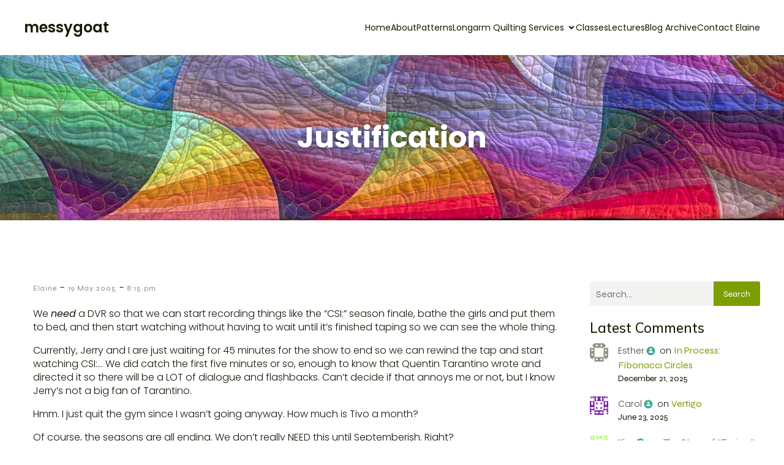

--- FILE ---
content_type: text/html; charset=UTF-8
request_url: http://messygoat.com/2005/05/19/justification/
body_size: 22714
content:
<!DOCTYPE html>
<html lang="en-US" id="kubio">
<head>
	<meta charset="UTF-8" />
	<meta name="viewport" content="width=device-width, initial-scale=1" />
<meta name='robots' content='max-image-preview:large' />

            <script data-no-defer="1" data-ezscrex="false" data-cfasync="false" data-pagespeed-no-defer data-cookieconsent="ignore">
                var ctPublicFunctions = {"_ajax_nonce":"7b62dcb886","_rest_nonce":"9085f47362","_ajax_url":"\/wp-admin\/admin-ajax.php","_rest_url":"http:\/\/messygoat.com\/wp-json\/","data__cookies_type":"none","data__ajax_type":"admin_ajax","text__wait_for_decoding":"Decoding the contact data, let us a few seconds to finish. Anti-Spam by CleanTalk","cookiePrefix":"","wprocket_detected":false}
            </script>
        
            <script data-no-defer="1" data-ezscrex="false" data-cfasync="false" data-pagespeed-no-defer data-cookieconsent="ignore">
                var ctPublic = {"_ajax_nonce":"7b62dcb886","settings__forms__check_internal":0,"settings__forms__check_external":0,"settings__forms__search_test":1,"settings__data__bot_detector_enabled":1,"blog_home":"http:\/\/messygoat.com\/","pixel__setting":"3","pixel__enabled":false,"pixel__url":"https:\/\/moderate9-v4.cleantalk.org\/pixel\/370d796d791c7a8351c2a23cfcb2fd27.gif","data__email_check_before_post":1,"data__cookies_type":"none","data__key_is_ok":true,"data__visible_fields_required":true,"data__to_local_storage":{"apbct_cookies_test":"%7B%22cookies_names%22%3A%5B%22apbct_timestamp%22%2C%22apbct_site_landing_ts%22%5D%2C%22check_value%22%3A%22be5a5f871d5e91feabae9188678f9930%22%7D","apbct_site_landing_ts":"1768708838"},"wl_brandname":"Anti-Spam by CleanTalk","wl_brandname_short":"CleanTalk","ct_checkjs_key":124883993,"emailEncoderPassKey":"4ba400bf2da615529ce69f9239d59f5f","bot_detector_forms_excluded":"W10=","advancedCacheExists":false,"varnishCacheExists":false}
            </script>
        <title>Justification &#8211; messygoat</title>
<link rel='dns-prefetch' href='//moderate.cleantalk.org' />
<link rel='dns-prefetch' href='//secure.gravatar.com' />
<link rel='dns-prefetch' href='//stats.wp.com' />
<link rel='dns-prefetch' href='//fonts.googleapis.com' />
<link rel='dns-prefetch' href='//v0.wordpress.com' />
<link rel="alternate" type="application/rss+xml" title="messygoat &raquo; Feed" href="http://messygoat.com/feed/" />
<link rel="alternate" type="application/rss+xml" title="messygoat &raquo; Comments Feed" href="http://messygoat.com/comments/feed/" />
<link rel="alternate" type="application/rss+xml" title="messygoat &raquo; Justification Comments Feed" href="http://messygoat.com/2005/05/19/justification/feed/" />
					<script>
						(function(){
							var docEL = document.documentElement;
							var style = docEL.style;
							if (!("backgroundAttachment" in style)) return false;
							var oldValue = style.backgroundAttachment;
							style.backgroundAttachment = "fixed";
							var isSupported = (style.backgroundAttachment === "fixed");
							style.backgroundAttachment = oldValue;

							if(navigator.userAgent.toLowerCase().indexOf('mac') !== -1 && navigator.maxTouchPoints){
								isSupported = false;
							}

							if(!isSupported){
								console.warn('Kubio - Browser does not support attachment fix');
								document.documentElement.classList.add('kubio-attachment-fixed-support-fallback');
							}
						})()
					</script>

				<script type="text/javascript">
/* <![CDATA[ */
window._wpemojiSettings = {"baseUrl":"https:\/\/s.w.org\/images\/core\/emoji\/15.0.3\/72x72\/","ext":".png","svgUrl":"https:\/\/s.w.org\/images\/core\/emoji\/15.0.3\/svg\/","svgExt":".svg","source":{"concatemoji":"http:\/\/messygoat.com\/wp-includes\/js\/wp-emoji-release.min.js?ver=6.6.4"}};
/*! This file is auto-generated */
!function(i,n){var o,s,e;function c(e){try{var t={supportTests:e,timestamp:(new Date).valueOf()};sessionStorage.setItem(o,JSON.stringify(t))}catch(e){}}function p(e,t,n){e.clearRect(0,0,e.canvas.width,e.canvas.height),e.fillText(t,0,0);var t=new Uint32Array(e.getImageData(0,0,e.canvas.width,e.canvas.height).data),r=(e.clearRect(0,0,e.canvas.width,e.canvas.height),e.fillText(n,0,0),new Uint32Array(e.getImageData(0,0,e.canvas.width,e.canvas.height).data));return t.every(function(e,t){return e===r[t]})}function u(e,t,n){switch(t){case"flag":return n(e,"\ud83c\udff3\ufe0f\u200d\u26a7\ufe0f","\ud83c\udff3\ufe0f\u200b\u26a7\ufe0f")?!1:!n(e,"\ud83c\uddfa\ud83c\uddf3","\ud83c\uddfa\u200b\ud83c\uddf3")&&!n(e,"\ud83c\udff4\udb40\udc67\udb40\udc62\udb40\udc65\udb40\udc6e\udb40\udc67\udb40\udc7f","\ud83c\udff4\u200b\udb40\udc67\u200b\udb40\udc62\u200b\udb40\udc65\u200b\udb40\udc6e\u200b\udb40\udc67\u200b\udb40\udc7f");case"emoji":return!n(e,"\ud83d\udc26\u200d\u2b1b","\ud83d\udc26\u200b\u2b1b")}return!1}function f(e,t,n){var r="undefined"!=typeof WorkerGlobalScope&&self instanceof WorkerGlobalScope?new OffscreenCanvas(300,150):i.createElement("canvas"),a=r.getContext("2d",{willReadFrequently:!0}),o=(a.textBaseline="top",a.font="600 32px Arial",{});return e.forEach(function(e){o[e]=t(a,e,n)}),o}function t(e){var t=i.createElement("script");t.src=e,t.defer=!0,i.head.appendChild(t)}"undefined"!=typeof Promise&&(o="wpEmojiSettingsSupports",s=["flag","emoji"],n.supports={everything:!0,everythingExceptFlag:!0},e=new Promise(function(e){i.addEventListener("DOMContentLoaded",e,{once:!0})}),new Promise(function(t){var n=function(){try{var e=JSON.parse(sessionStorage.getItem(o));if("object"==typeof e&&"number"==typeof e.timestamp&&(new Date).valueOf()<e.timestamp+604800&&"object"==typeof e.supportTests)return e.supportTests}catch(e){}return null}();if(!n){if("undefined"!=typeof Worker&&"undefined"!=typeof OffscreenCanvas&&"undefined"!=typeof URL&&URL.createObjectURL&&"undefined"!=typeof Blob)try{var e="postMessage("+f.toString()+"("+[JSON.stringify(s),u.toString(),p.toString()].join(",")+"));",r=new Blob([e],{type:"text/javascript"}),a=new Worker(URL.createObjectURL(r),{name:"wpTestEmojiSupports"});return void(a.onmessage=function(e){c(n=e.data),a.terminate(),t(n)})}catch(e){}c(n=f(s,u,p))}t(n)}).then(function(e){for(var t in e)n.supports[t]=e[t],n.supports.everything=n.supports.everything&&n.supports[t],"flag"!==t&&(n.supports.everythingExceptFlag=n.supports.everythingExceptFlag&&n.supports[t]);n.supports.everythingExceptFlag=n.supports.everythingExceptFlag&&!n.supports.flag,n.DOMReady=!1,n.readyCallback=function(){n.DOMReady=!0}}).then(function(){return e}).then(function(){var e;n.supports.everything||(n.readyCallback(),(e=n.source||{}).concatemoji?t(e.concatemoji):e.wpemoji&&e.twemoji&&(t(e.twemoji),t(e.wpemoji)))}))}((window,document),window._wpemojiSettings);
/* ]]> */
</script>
<link rel='stylesheet' id='wp-shopify-styles-css' href='http://messygoat.com/wp-content/plugins/wp-shopify/css/front-styles.css?ver=1768708838' type='text/css' media='all' />
<link rel='stylesheet' id='kubio-block-library-css' href='http://messygoat.com/wp-content/plugins/kubio-pro/build/block-library/style.css?ver=1723580067' type='text/css' media='all' />
<style id='kubio-block-library-inline-css' type='text/css'>
.kubio-shape-circles{background-image:url('http://messygoat.com/wp-content/plugins/kubio-pro/lib/shapes/header-shapes/circles.png')}.kubio-shape-10degree-stripes{background-image:url('http://messygoat.com/wp-content/plugins/kubio-pro/lib/shapes/header-shapes/10degree-stripes.png')}.kubio-shape-rounded-squares-blue{background-image:url('http://messygoat.com/wp-content/plugins/kubio-pro/lib/shapes/header-shapes/rounded-squares-blue.png')}.kubio-shape-many-rounded-squares-blue{background-image:url('http://messygoat.com/wp-content/plugins/kubio-pro/lib/shapes/header-shapes/many-rounded-squares-blue.png')}.kubio-shape-two-circles{background-image:url('http://messygoat.com/wp-content/plugins/kubio-pro/lib/shapes/header-shapes/two-circles.png')}.kubio-shape-circles-2{background-image:url('http://messygoat.com/wp-content/plugins/kubio-pro/lib/shapes/header-shapes/circles-2.png')}.kubio-shape-circles-3{background-image:url('http://messygoat.com/wp-content/plugins/kubio-pro/lib/shapes/header-shapes/circles-3.png')}.kubio-shape-circles-gradient{background-image:url('http://messygoat.com/wp-content/plugins/kubio-pro/lib/shapes/header-shapes/circles-gradient.png')}.kubio-shape-circles-white-gradient{background-image:url('http://messygoat.com/wp-content/plugins/kubio-pro/lib/shapes/header-shapes/circles-white-gradient.png')}.kubio-shape-waves{background-image:url('http://messygoat.com/wp-content/plugins/kubio-pro/lib/shapes/header-shapes/waves.png')}.kubio-shape-waves-inverted{background-image:url('http://messygoat.com/wp-content/plugins/kubio-pro/lib/shapes/header-shapes/waves-inverted.png')}.kubio-shape-dots{background-image:url('http://messygoat.com/wp-content/plugins/kubio-pro/lib/shapes/header-shapes/dots.png')}.kubio-shape-left-tilted-lines{background-image:url('http://messygoat.com/wp-content/plugins/kubio-pro/lib/shapes/header-shapes/left-tilted-lines.png')}.kubio-shape-right-tilted-lines{background-image:url('http://messygoat.com/wp-content/plugins/kubio-pro/lib/shapes/header-shapes/right-tilted-lines.png')}.kubio-shape-right-tilted-strips{background-image:url('http://messygoat.com/wp-content/plugins/kubio-pro/lib/shapes/header-shapes/right-tilted-strips.png')}.kubio-shape-doodle{background-image:url('http://messygoat.com/wp-content/plugins/kubio-pro/lib/shapes/header-shapes/doodle.png')}.kubio-shape-falling-stars{background-image:url('http://messygoat.com/wp-content/plugins/kubio-pro/lib/shapes/header-shapes/falling-stars.png')}.kubio-shape-grain{background-image:url('http://messygoat.com/wp-content/plugins/kubio-pro/lib/shapes/header-shapes/grain.png')}.kubio-shape-poly1{background-image:url('http://messygoat.com/wp-content/plugins/kubio-pro/lib/shapes/header-shapes/poly1.png')}.kubio-shape-poly2{background-image:url('http://messygoat.com/wp-content/plugins/kubio-pro/lib/shapes/header-shapes/poly2.png')}.kubio-shape-wavy-lines{background-image:url('http://messygoat.com/wp-content/plugins/kubio-pro/lib/shapes/header-shapes/wavy-lines.png')}

:root { --kubio-color-1:124,158,0;--kubio-color-2:255,145,0;--kubio-color-3:255,94,0;--kubio-color-4:0,136,255;--kubio-color-5:255,255,255;--kubio-color-6:20,26,0;--kubio-color-1-variant-1:146,157,105;--kubio-color-1-variant-2:190,242,0;--kubio-color-1-variant-3:135,157,52;--kubio-color-1-variant-4:124,158,0;--kubio-color-1-variant-5:57,72,0;--kubio-color-2-variant-1:255,218,170;--kubio-color-2-variant-2:255,181,85;--kubio-color-2-variant-3:255,145,0;--kubio-color-2-variant-4:169,96,0;--kubio-color-2-variant-5:84,48,0;--kubio-color-3-variant-1:255,201,170;--kubio-color-3-variant-2:255,147,85;--kubio-color-3-variant-3:255,94,0;--kubio-color-3-variant-4:169,62,0;--kubio-color-3-variant-5:84,31,0;--kubio-color-4-variant-1:170,215,255;--kubio-color-4-variant-2:85,175,255;--kubio-color-4-variant-3:0,136,255;--kubio-color-4-variant-4:0,90,169;--kubio-color-4-variant-5:0,45,84;--kubio-color-5-variant-1:255,255,255;--kubio-color-5-variant-2:204,204,204;--kubio-color-5-variant-3:153,153,153;--kubio-color-5-variant-4:101,101,101;--kubio-color-5-variant-5:50,50,50;--kubio-color-6-variant-1:150,195,0;--kubio-color-6-variant-2:85,110,0;--kubio-color-6-variant-3:23,25,17;--kubio-color-6-variant-4:21,25,8;--kubio-color-6-variant-5:20,26,0 } .has-kubio-color-1-color{color:rgb(var(--kubio-color-1))} .has-kubio-color-1-background-color{background-color:rgb(var(--kubio-color-1))} [data-kubio] .has-kubio-color-1-color{color:rgb(var(--kubio-color-1))} [data-kubio] .has-kubio-color-1-background-color{background-color:rgb(var(--kubio-color-1))} .has-kubio-color-2-color{color:rgb(var(--kubio-color-2))} .has-kubio-color-2-background-color{background-color:rgb(var(--kubio-color-2))} [data-kubio] .has-kubio-color-2-color{color:rgb(var(--kubio-color-2))} [data-kubio] .has-kubio-color-2-background-color{background-color:rgb(var(--kubio-color-2))} .has-kubio-color-3-color{color:rgb(var(--kubio-color-3))} .has-kubio-color-3-background-color{background-color:rgb(var(--kubio-color-3))} [data-kubio] .has-kubio-color-3-color{color:rgb(var(--kubio-color-3))} [data-kubio] .has-kubio-color-3-background-color{background-color:rgb(var(--kubio-color-3))} .has-kubio-color-4-color{color:rgb(var(--kubio-color-4))} .has-kubio-color-4-background-color{background-color:rgb(var(--kubio-color-4))} [data-kubio] .has-kubio-color-4-color{color:rgb(var(--kubio-color-4))} [data-kubio] .has-kubio-color-4-background-color{background-color:rgb(var(--kubio-color-4))} .has-kubio-color-5-color{color:rgb(var(--kubio-color-5))} .has-kubio-color-5-background-color{background-color:rgb(var(--kubio-color-5))} [data-kubio] .has-kubio-color-5-color{color:rgb(var(--kubio-color-5))} [data-kubio] .has-kubio-color-5-background-color{background-color:rgb(var(--kubio-color-5))} .has-kubio-color-6-color{color:rgb(var(--kubio-color-6))} .has-kubio-color-6-background-color{background-color:rgb(var(--kubio-color-6))} [data-kubio] .has-kubio-color-6-color{color:rgb(var(--kubio-color-6))} [data-kubio] .has-kubio-color-6-background-color{background-color:rgb(var(--kubio-color-6))}



#kubio .style-fb8g6YjMjU-outer .wp-block-kubio-navigation-section__nav{animation-duration:0.5s;padding-top:20px;padding-bottom:20px;background-color:rgba(var(--kubio-color-5),1);}#kubio .style-fb8g6YjMjU-outer .h-navigation_sticky.wp-block-kubio-navigation-section__nav{padding-top:10px;padding-bottom:10px;background-color:#ffffff;box-shadow:0px 0px 10px 0px rgba(23, 25, 39, 0.1) ;}#kubio .style-58XlRLngaZT-inner{text-align:left;height:auto;min-height:unset;}#kubio .style-58XlRLngaZT-container{height:auto;min-height:unset;}#kubio .style-rT2hwWtepSM-container{gap:10px;--kubio-gap-fallback:10px;text-decoration:none;}#kubio .style-rT2hwWtepSM-container .kubio-logo-image{max-height:70px;}#kubio .style-rT2hwWtepSM-image{max-height:70px;}#kubio .style-rT2hwWtepSM-text{font-size:24px;color:rgba(var(--kubio-color-6),1);}#kubio .style-96d9XyFI_I--inner{text-align:center;}#kubio .style-96d9XyFI_I--container{height:auto;min-height:unset;}#kubio .style-IX1XhkYUZMZ-container{height:50px;}#kubio .style-nsLZxW2vNLM-inner{text-align:right;height:auto;min-height:unset;}#kubio .style-nsLZxW2vNLM-container{height:auto;min-height:unset;}#kubio .style-dwGnR46ApAS-outer.bordered-active-item > .kubio-menu > ul > li::before,#kubio .style-dwGnR46ApAS-outer.bordered-active-item > .kubio-menu > ul > li::after{height:1px;}#kubio .style-dwGnR46ApAS-outer.solid-active-item > .kubio-menu > ul > li::before,#kubio .style-dwGnR46ApAS-outer.solid-active-item > .kubio-menu > ul > li::after{background-color:white;border-top-left-radius:0%;border-top-right-radius:0%;border-bottom-left-radius:0%;border-bottom-right-radius:0%;}#kubio .style-dwGnR46ApAS-outer > .kubio-menu > ul{justify-content:flex-end;gap:30px;--kubio-gap-fallback:30px;}#kubio .style-dwGnR46ApAS-outer > .kubio-menu  > ul > li > a{font-family:Poppins,Helvetica, Arial, Sans-Serif, serif;font-weight:400;font-size:14px;line-height:1.5em;letter-spacing:0px;text-decoration:none;text-transform:none;color:rgba(var(--kubio-color-6),1);padding-top:10px;padding-bottom:10px;padding-left:0px;padding-right:0px;}#kubio .style-dwGnR46ApAS-outer > .kubio-menu  > ul > li > a:hover,#kubio .style-dwGnR46ApAS-outer > .kubio-menu > ul > li > a.hover{color:rgba(var(--kubio-color-3),1);}#kubio .style-dwGnR46ApAS-outer > .kubio-menu > ul > li.current-menu-item > a,#kubio .style-dwGnR46ApAS-outer > .kubio-menu > ul > li.current_page_item > a{color:rgba(var(--kubio-color-1),1);}#kubio .style-dwGnR46ApAS-outer > .kubio-menu  > ul > li > a > svg{padding-left:5px;padding-right:5px;}#kubio .style-dwGnR46ApAS-outer > .kubio-menu  li > ul{background-color:#ffffff;margin-left:5px;margin-right:5px;box-shadow:0px 0px 5px 2px rgba(0, 0, 0, 0.04) ;}#kubio .style-dwGnR46ApAS-outer > .kubio-menu  li > ul > li> a{font-size:14px;text-decoration:none;color:rgba(var(--kubio-color-6),1);padding-top:10px;padding-bottom:10px;padding-left:20px;padding-right:20px;border-bottom-color:rgba(128,128,128,.2);border-bottom-width:1px;border-bottom-style:solid;background-color:rgb(255, 255, 255);}#kubio .style-dwGnR46ApAS-outer > .kubio-menu  li > ul > li > a:hover,#kubio .style-dwGnR46ApAS-outer > .kubio-menu  li > ul > li > a.hover{color:rgba(var(--kubio-color-5),1);background-color:rgba(var(--kubio-color-1),1);}#kubio .style-dwGnR46ApAS-outer > .kubio-menu li > ul > li.current-menu-item > a,#kubio .style-dwGnR46ApAS-outer > .kubio-menu  li > ul > li.current_page_item > a{color:rgba(var(--kubio-color-5),1);background-color:rgba(var(--kubio-color-1),1);}#kubio .style-dwGnR46ApAS-outer > .kubio-menu > ul > li > ul{margin-top:10px;}#kubio .style-dwGnR46ApAS-outer > .kubio-menu > ul > li > ul:before{height:10px;width:100%;}#kubio .h-navigation_sticky .style-dwGnR46ApAS-outer.bordered-active-item > .kubio-menu > ul > li::before,#kubio .h-navigation_sticky .style-dwGnR46ApAS-outer.bordered-active-item > .kubio-menu > ul > li::after{background-color:rgba(var(--kubio-color-6),1);}#kubio .style--tK5cEE2z__-icon{border-top-color:black;border-top-width:0px;border-top-style:solid;border-right-color:black;border-right-width:0px;border-right-style:solid;border-bottom-color:black;border-bottom-width:0px;border-bottom-style:solid;border-left-color:black;border-left-width:0px;border-left-style:solid;border-top-left-radius:100%;border-top-right-radius:100%;border-bottom-left-radius:100%;border-bottom-right-radius:100%;padding-top:5px;padding-bottom:5px;padding-left:5px;padding-right:5px;width:24px;height:24px;min-width:24px;min-height:24px;fill:rgba(var(--kubio-color-6),1);background-color:rgba(0, 0, 0, 0);}.style--tK5cEE2z__-offscreen{width:300px !important;background-color:rgba(var(--kubio-color-6),1);}.style--tK5cEE2z__-offscreenOverlay{background-color:rgba(0,0,0,0.5);}#kubio .style-1Ur6mPigkKq-inner{height:auto;min-height:unset;text-align:center;}#kubio .style-1Ur6mPigkKq-container{height:auto;min-height:unset;}#kubio .h-navigation_sticky .style-1Ur6mPigkKq-inner{text-align:left;}#kubio .style-F-F2p--iP6o-container{gap:10px;--kubio-gap-fallback:10px;text-decoration:none;}#kubio .style-F-F2p--iP6o-container .kubio-logo-image{max-height:70px;}#kubio .style-F-F2p--iP6o-image{max-height:70px;}#kubio .style-F-F2p--iP6o-text{font-size:20px;color:rgba(var(--kubio-color-5),1);}#kubio .style-7e2lUqRx6jQ-outer > .kubio-menu > ul{--kubio-accordion-menu-offset:10px;}#kubio .style-7e2lUqRx6jQ-outer > .kubio-menu  > ul > li > a{font-size:14px;text-decoration:none;color:rgba(var(--kubio-color-5),1);border-top-color:#808080;border-right-color:#808080;border-bottom-color:rgba(var(--kubio-color-5),0.2);border-bottom-width:1px;border-bottom-style:solid;border-left-color:#808080;padding-top:12px;padding-bottom:12px;padding-left:40px;}#kubio .style-7e2lUqRx6jQ-outer > .kubio-menu  > ul > li > a:hover,#kubio .style-7e2lUqRx6jQ-outer > .kubio-menu > ul > li > a.hover{background-color:rgba(var(--kubio-color-1),1);}#kubio .style-7e2lUqRx6jQ-outer > .kubio-menu > ul > li.current-menu-item > a,#kubio .style-7e2lUqRx6jQ-outer > .kubio-menu > ul > li.current_page_item > a{background-color:rgba(var(--kubio-color-1),1);}#kubio .style-7e2lUqRx6jQ-outer > .kubio-menu  > ul > li > a > svg{padding-left:20px;padding-right:20px;}#kubio .style-7e2lUqRx6jQ-outer > .kubio-menu  li > ul > li> a{color:rgba(var(--kubio-color-5),1);border-top-color:#808080;border-right-color:#808080;border-bottom-color:rgba(var(--kubio-color-5),0.2);border-bottom-width:1px;border-bottom-style:solid;border-left-color:#808080;padding-top:12px;padding-bottom:12px;padding-left:40px;font-size:14px;text-decoration:none;}#kubio .style-7e2lUqRx6jQ-outer > .kubio-menu  li > ul > li > a:hover,#kubio .style-7e2lUqRx6jQ-outer > .kubio-menu  li > ul > li > a.hover{background-color:rgba(var(--kubio-color-1),0.8);}#kubio .style-7e2lUqRx6jQ-outer > .kubio-menu li > ul > li.current-menu-item > a,#kubio .style-7e2lUqRx6jQ-outer > .kubio-menu  li > ul > li.current_page_item > a{background-color:rgba(var(--kubio-color-1),0.8);}#kubio .style-7e2lUqRx6jQ-outer > .kubio-menu  li > ul > li > a > svg{padding-left:20px;padding-right:20px;}#kubio .style-QOa7MvU7dBB-inner{text-align:center;height:auto;min-height:unset;}#kubio .style-QOa7MvU7dBB-container{height:auto;min-height:unset;}#kubio .style-RBoQuHcZ2LM-outer p{color:rgba(var(--kubio-color-5),0.4);}#kubio .style-0zRanWMIrE1-outer{height:auto;min-height:unset;padding-top:90px;padding-bottom:90px;background-color:#f4f4f4;background-image:url("http://messygoat.com/wp-content/uploads/2024/08/IMG_6866-1-scaled-e1723578631598.jpeg");background-size:cover;background-position:50% 50%;background-attachment:scroll;background-repeat:no-repeat;}#kubio .style-nDgn6GvndTV-inner{text-align:center;height:auto;min-height:unset;border-top-left-radius:9px;border-top-right-radius:9px;border-bottom-left-radius:9px;border-bottom-right-radius:9px;}#kubio .style-nDgn6GvndTV-container{height:auto;min-height:unset;}#kubio p.wp-block.style-bkEgJjJfWJk-container,#kubio h1.wp-block.style-bkEgJjJfWJk-container,#kubio h2.wp-block.style-bkEgJjJfWJk-container,#kubio h3.wp-block.style-bkEgJjJfWJk-container,#kubio h4.wp-block.style-bkEgJjJfWJk-container,#kubio h5.wp-block.style-bkEgJjJfWJk-container,#kubio h6.wp-block.style-bkEgJjJfWJk-container{font-size:48px;color:rgba(var(--kubio-color-5),1);text-shadow:0px 0px 10px rgba(0,0,0,0.5);}#kubio .style-single-kxeqsSpdy-n-inner{text-align:center;}#kubio .style-single-kxeqsSpdy-n-container{height:auto;min-height:unset;}#kubio .style-KGesgqe_P-metaDataContainer{justify-content:flex-start;}#kubio .style-KGesgqe_P-metaDataContainer a{font-family:Syne,Helvetica, Arial, Sans-Serif, serif;font-weight:400;font-size:12px;letter-spacing:1px;color:rgba(var(--kubio-color-6),0.5);}#kubio .style-KGesgqe_P-metaDataContainer a:hover{color:rgba(var(--kubio-color-1),1);}#kubio .style-KGesgqe_P-metaDataContainer .metadata-prefix{font-family:Syne,Helvetica, Arial, Sans-Serif, serif;font-weight:400;font-size:12px;letter-spacing:1px;}#kubio .style-KGesgqe_P-metaDataContainer .metadata-suffix{font-family:Syne,Helvetica, Arial, Sans-Serif, serif;font-weight:400;font-size:12px;letter-spacing:1px;}#kubio .style-KGesgqe_P-metaDataContainer .h-svg-icon{width:20px;height:20px;margin-right:5px;}#kubio .style-KGesgqe_P-metaDataContainer .metadata-separator{padding-left:5px;padding-right:5px;}#kubio .style-single-3VGwAjm9cX-inner{text-align:left;}#kubio .style-single-3VGwAjm9cX-container{height:auto;min-height:unset;}#kubio .style-wETEbWZUNc-inner{background-color:rgba(var(--kubio-color-1-variant-1),0.2);border-top-left-radius:3px;border-top-right-radius:3px;border-bottom-left-radius:3px;border-bottom-right-radius:3px;text-align:center;}#kubio .style-wETEbWZUNc-container{height:auto;min-height:unset;}#kubio p.wp-block.wp-block-kubio-text__text.style-single-1pwRcGAnh-text{font-family:Syne,Helvetica, Arial, Sans-Serif, serif;font-weight:400;font-size:14px;letter-spacing:1px;text-transform:uppercase;}#kubio .style-up5pQ_Cww-container{text-align:center;}#kubio .style-up5pQ_Cww-container a{margin-left:2px;margin-right:2px;font-family:Syne,Helvetica, Arial, Sans-Serif, serif;font-weight:400;font-size:12px;}#kubio .style-up5pQ_Cww-container .separator{font-family:Syne,Helvetica, Arial, Sans-Serif, serif;font-weight:400;font-size:12px;}#kubio .style-single-K4Akm2YNqS-inner{text-align:center;background-color:rgba(var(--kubio-color-6),1);border-top-left-radius:3px;border-top-right-radius:3px;border-bottom-left-radius:3px;border-bottom-right-radius:3px;}#kubio .style-single-K4Akm2YNqS-inner,#kubio .style-single-K4Akm2YNqS-inner [data-kubio]:not(h1):not(h2):not(h3):not(h4):not(h5):not(h6),#kubio .style-single-K4Akm2YNqS-inner p,#kubio .style-single-K4Akm2YNqS-inner p[data-kubio]{color:rgba(var(--kubio-color-5),1);}#kubio .style-single-K4Akm2YNqS-inner h1,#kubio .style-single-K4Akm2YNqS-inner h1[data-kubio]{color:rgba(var(--kubio-color-5),1);}#kubio .style-single-K4Akm2YNqS-inner h2,#kubio .style-single-K4Akm2YNqS-inner h2[data-kubio]{color:rgba(var(--kubio-color-5),1);}#kubio .style-single-K4Akm2YNqS-inner h3,#kubio .style-single-K4Akm2YNqS-inner h3[data-kubio]{color:rgba(var(--kubio-color-5),1);}#kubio .style-single-K4Akm2YNqS-inner h4,#kubio .style-single-K4Akm2YNqS-inner h4[data-kubio]{color:rgba(var(--kubio-color-5),1);}#kubio .style-single-K4Akm2YNqS-inner h5,#kubio .style-single-K4Akm2YNqS-inner h5[data-kubio]{color:rgba(var(--kubio-color-5),1);}#kubio .style-single-K4Akm2YNqS-inner h6,#kubio .style-single-K4Akm2YNqS-inner h6[data-kubio]{color:rgba(var(--kubio-color-5),1);}#kubio .style-single-K4Akm2YNqS-inner a,#kubio .style-single-K4Akm2YNqS-inner a[data-kubio]{color:rgba(var(--kubio-color-1-variant-2),1);}#kubio .style-single-K4Akm2YNqS-inner a:hover,#kubio .style-single-K4Akm2YNqS-inner a[data-kubio]:hover{color:rgba(var(--kubio-color-1-variant-1),1);}#kubio .style-single-K4Akm2YNqS-container{height:auto;min-height:unset;}#kubio .style-single-tlSt_AyBi-container{text-align:center;}#kubio .style-single-tlSt_AyBi-container a{font-family:Syne,Helvetica, Arial, Sans-Serif, serif;font-weight:400;font-size:12px;color:rgba(var(--kubio-color-5),1);padding-top:0px;padding-bottom:0px;padding-left:4px;padding-right:4px;margin-top:4px;margin-bottom:4px;margin-left:4px;margin-right:0px;}#kubio .style-single-tlSt_AyBi-container a:hover{color:rgba(var(--kubio-color-1-variant-2),1);}#kubio .style-single-tlSt_AyBi-placeholder{font-size:13px;}#kubio .style-single-3ndM77FkZV-inner{text-align:left;}#kubio .style-single-3ndM77FkZV-container{text-align:left;height:auto;min-height:unset;}#kubio .style-single-ELgmeRXRD--outer a.style-single-ELgmeRXRD--link{font-weight:600;font-size:12px;line-height:1;letter-spacing:1px;text-decoration:none;color:rgba(var(--kubio-color-5),1);padding-top:12px;padding-bottom:12px;padding-left:24px;padding-right:24px;border-top-width:0px;border-top-style:none;border-right-width:0px;border-right-style:none;border-bottom-width:0px;border-bottom-style:none;border-left-width:0px;border-left-style:none;border-top-left-radius:3px;border-top-right-radius:3px;border-bottom-left-radius:3px;border-bottom-right-radius:3px;background-color:rgba(var(--kubio-color-1),1);justify-content:center;}#kubio .style-single-ELgmeRXRD--outer a.style-single-ELgmeRXRD--link:hover{background-color:rgba(var(--kubio-color-6),1);}#kubio a.style-single-ELgmeRXRD--link .style-single-ELgmeRXRD--icon{margin-left:0px;margin-right:10px;width:12px;height:12px;min-width:12px;min-height:12px;}#kubio .style-single-mMPMCQqWfs-inner{text-align:right;padding-left:15px;}#kubio .style-single-mMPMCQqWfs-container{text-align:right;height:auto;min-height:unset;}#kubio .style-single-ACSe8L2gsX-outer a.style-single-ACSe8L2gsX-link{font-weight:600;font-size:12px;line-height:1;letter-spacing:1px;text-decoration:none;color:rgba(var(--kubio-color-5),1);padding-top:12px;padding-bottom:12px;padding-left:24px;padding-right:24px;border-top-width:0px;border-top-style:none;border-right-width:0px;border-right-style:none;border-bottom-width:0px;border-bottom-style:none;border-left-width:0px;border-left-style:none;border-top-left-radius:3px;border-top-right-radius:3px;border-bottom-left-radius:3px;border-bottom-right-radius:3px;background-color:rgba(var(--kubio-color-1),1);justify-content:center;}#kubio .style-single-ACSe8L2gsX-outer a.style-single-ACSe8L2gsX-link:hover{background-color:rgba(var(--kubio-color-6),1);}#kubio a.style-single-ACSe8L2gsX-link .style-single-ACSe8L2gsX-icon{margin-left:10px;margin-right:0px;width:12px;height:12px;min-width:12px;min-height:12px;}#kubio .style-single-s5UQRGEAN-commentsContainer{font-family:Syne,Helvetica, Arial, Sans-Serif, serif;font-weight:400;color:rgba(var(--kubio-color-6),1);}#kubio .style-single-s5UQRGEAN-commentsContainer .comment.even{border-left-color:rgba(var(--kubio-color-6),0.2);border-left-width:1px;border-left-style:solid;padding-top:0px;padding-bottom:0px;padding-left:12px;padding-right:12px;margin-top:20px;}#kubio .style-single-s5UQRGEAN-commentsContainer .comment.odd{border-left-color:rgba(var(--kubio-color-6),0.2);border-left-width:1px;border-left-style:solid;padding-top:0px;padding-bottom:0px;padding-left:12px;padding-right:12px;margin-top:20px;}#kubio .style-single-s5UQRGEAN-commentsContainer .comment-author img{margin-right:15px;border-top-left-radius:3%;border-top-right-radius:3%;border-bottom-left-radius:3%;border-bottom-right-radius:3%;}#kubio .style-single-s5UQRGEAN-commentsContainer .comment-author .fn{font-family:Syne,Helvetica, Arial, Sans-Serif, serif;font-weight:400;font-size:14px;line-height:1.2;color:rgba(var(--kubio-color-6),1);}#kubio .style-single-s5UQRGEAN-commentsContainer .comment-author .fn a{font-family:Syne,Helvetica, Arial, Sans-Serif, serif;line-height:1.2;color:rgba(var(--kubio-color-1),1);}#kubio .style-single-s5UQRGEAN-commentsContainer .comment-author .fn a:hover{color:rgba(var(--kubio-color-1-variant-4),1);}#kubio .style-single-s5UQRGEAN-commentsContainer .comment-metadata > a{font-family:Syne,Helvetica, Arial, Sans-Serif, serif;font-weight:400;font-size:12px;color:rgba(var(--kubio-color-6),0.5);}#kubio .style-single-s5UQRGEAN-commentsContainer .comment-metadata > a:hover{color:rgba(var(--kubio-color-6),1);}#kubio .style-single-s5UQRGEAN-commentsContainer .comment-metadata > .edit-link > a{font-family:Syne,Helvetica, Arial, Sans-Serif, serif;font-weight:400;font-size:12px;color:rgba(var(--kubio-color-2),1);}#kubio .style-single-s5UQRGEAN-commentsContainer .comment-metadata > .edit-link > a:hover{color:rgba(var(--kubio-color-2-variant-4),1);}#kubio .style-single-s5UQRGEAN-commentsContainer .comment-body .reply a{font-family:Syne,Helvetica, Arial, Sans-Serif, serif;font-weight:400;font-size:12px;color:rgba(var(--kubio-color-5),1);background-color:rgba(var(--kubio-color-6),1);padding-top:2px;padding-bottom:2px;padding-left:5px;padding-right:5px;border-top-left-radius:3px;border-top-right-radius:3px;border-bottom-left-radius:3px;border-bottom-right-radius:3px;}#kubio .style-single-s5UQRGEAN-commentsContainer .comment-body .reply a:hover{color:rgba(var(--kubio-color-1-variant-4),1);}#kubio .style-single-s5UQRGEAN-commentsContainer .comment  > .children{margin-left:12px;}#kubio .style-single-oXoikmHxB-container .comment-reply-title{font-family:Syne,Helvetica, Arial, Sans-Serif, serif;font-weight:600;font-size:1.25em;color:rgba(var(--kubio-color-6-variant-4),1);}#kubio .style-single-oXoikmHxB-container label{font-family:Syne,Helvetica, Arial, Sans-Serif, serif;font-weight:400;color:rgba(var(--kubio-color-6),0.5);}#kubio .style-single-oXoikmHxB-container input:not([type="submit"]),#kubio .style-single-oXoikmHxB-container textarea{border-top-color:rgba(var(--kubio-color-6),0.2);border-top-width:1px;border-top-style:solid;border-right-color:rgba(var(--kubio-color-6),0.2);border-right-width:1px;border-right-style:solid;border-bottom-color:rgba(var(--kubio-color-6),0.2);border-bottom-width:1px;border-bottom-style:solid;border-left-color:rgba(var(--kubio-color-6),0.2);border-left-width:1px;border-left-style:solid;border-top-left-radius:3px;border-top-right-radius:3px;border-bottom-left-radius:3px;border-bottom-right-radius:3px;background-color:rgba(var(--kubio-color-5),0.6);font-family:Syne,Helvetica, Arial, Sans-Serif, serif;font-weight:400;color:rgba(var(--kubio-color-6),1);}#kubio .style-single-oXoikmHxB-container .form-submit{text-align:left;}#kubio .style-single-oXoikmHxB-container .comment-form [type="submit"]{border-top-width:0px;border-top-style:none;border-right-width:0px;border-right-style:none;border-bottom-width:0px;border-bottom-style:none;border-left-width:0px;border-left-style:none;border-top-left-radius:3px;border-top-right-radius:3px;border-bottom-left-radius:3px;border-bottom-right-radius:3px;font-family:Syne,Helvetica, Arial, Sans-Serif, serif;font-weight:400;font-size:16px;letter-spacing:0px;text-transform:none;color:rgba(var(--kubio-color-5),1);padding-top:13px;padding-bottom:13px;padding-left:32px;padding-right:32px;background-color:rgba(var(--kubio-color-1),1);}#kubio .style-single-oXoikmHxB-container .comment-form [type="submit"]:hover{background-color:rgba(var(--kubio-color-6),1);}#kubio .style-single-oXoikmHxB-container .comment-form a,#kubio .style-single-oXoikmHxB-container .comment-respond a{color:rgba(var(--kubio-color-1),1);}#kubio .style-single-oXoikmHxB-container .comment-form a:hover,#kubio .style-single-oXoikmHxB-container .comment-respond a:hover{color:rgba(var(--kubio-color-1-variant-4),1);}#kubio .style-single-f5wDJx69T0o-inner{text-align:center;}#kubio .style-single-f5wDJx69T0o-container{height:auto;min-height:unset;}#kubio .style-theme-HE2LPNtfKX-inner{text-align:left;border-top-left-radius:3px;border-top-right-radius:3px;border-bottom-left-radius:3px;border-bottom-right-radius:3px;}#kubio .style-theme-HE2LPNtfKX-container{height:auto;min-height:unset;}#kubio .style-theme-ciaK61IeR-input{border-top-left-radius:3px;border-top-right-radius:0px;border-bottom-left-radius:3px;border-bottom-right-radius:0px;background-color:rgba(var(--kubio-color-6),0.05);font-family:Syne,Helvetica, Arial, Sans-Serif, serif;font-weight:400;}#kubio .style-theme-ciaK61IeR-button{border-top-width:0px;border-top-style:none;border-right-width:0px;border-right-style:none;border-bottom-width:0px;border-bottom-style:none;border-left-width:0px;border-left-style:none;border-top-left-radius:0px;border-top-right-radius:3px;border-bottom-left-radius:0px;border-bottom-right-radius:3px;background-color:rgba(var(--kubio-color-1),1);font-family:Syne,Helvetica, Arial, Sans-Serif, serif;font-weight:400;font-size:14px;letter-spacing:0px;text-transform:none;color:rgba(var(--kubio-color-5),1);width:80px;}#kubio .style-theme-ciaK61IeR-button:hover{background-color:rgba(var(--kubio-color-6),1);}#kubio .style-theme-ciaK61IeR-icon{fill:rgba(var(--kubio-color-5),1);width:20px;height:20px;min-width:20px;min-height:20px;}#kubio .wp-block.wp-block-kubio-heading__text.style-theme-R9xOJzpKQW0-text{margin-bottom:10px;}#kubio .wp-block.wp-block-kubio-heading__text.style-theme-R9xOJzpKQW0-text .text-wrapper-fancy svg path{stroke:#000000;stroke-linejoin:initial;stroke-linecap:initial;stroke-width:8px;}#kubio .style-dAlw2G59Yo-widget-box{margin-top:0px;margin-bottom:0px;margin-left:0px;margin-right:0px;background-color:unset;background-image:none;font-size:14px;padding-top:0px;padding-bottom:0px;padding-left:0px;padding-right:0px;}#kubio .style-dAlw2G59Yo-widget-box a{font-family:Syne,Helvetica, Arial, Sans-Serif, serif;font-weight:400;font-size:16px;color:rgba(var(--kubio-color-1),1);}#kubio .style-dAlw2G59Yo-widget-box a:hover{color:rgba(var(--kubio-color-6),1);}#kubio .style-dAlw2G59Yo-widget-box time{font-family:Syne,Helvetica, Arial, Sans-Serif, serif;font-weight:400;font-size:14px;color:rgba(var(--kubio-color-6),1);margin-bottom:20px;}#kubio .style-dAlw2G59Yo-widget-box.wp-block-latest-comments .wp-block-latest-comments__comment-excerpt p{font-family:Syne,Helvetica, Arial, Sans-Serif, serif;font-weight:400;font-size:16px;color:rgba(var(--kubio-color-6),1);}#kubio .style-dAlw2G59Yo-widget-box.wp-block-latest-comments .wp-block-latest-comments__comment-avatar{width:30px;height:30px;border-top-left-radius:3px;border-top-right-radius:3px;border-bottom-left-radius:3px;border-bottom-right-radius:3px;}#kubio .style-rOZmfEh__3-outer{height:auto;min-height:unset;padding-top:30px;padding-bottom:30px;}#kubio .style-hbqiTfV8Se-inner{text-align:center;height:auto;min-height:unset;}#kubio .style-hbqiTfV8Se-container{height:auto;min-height:unset;}#kubio .style-local-5-container{flex:0 0 auto;ms-flex:0 0 auto;width:auto;max-width:100%;}#kubio .style-local-7-container{flex:1 1 0;ms-flex:1 1 0%;max-width:100%;}#kubio .style-local-9-container{flex:0 0 auto;ms-flex:0 0 auto;width:auto;max-width:100%;}#kubio .style-local-15-container{width:100%;flex:0 0 auto;-ms-flex:0 0 auto;}#kubio .style-local-20-container{width:100%;flex:0 0 auto;-ms-flex:0 0 auto;}#kubio .style-local-24-container{width:80%;flex:0 0 auto;-ms-flex:0 0 auto;}#kubio .style-local-28-container{width:75%;flex:0 0 auto;-ms-flex:0 0 auto;}#kubio .style-local-31-container{width:100%;flex:0 0 auto;-ms-flex:0 0 auto;}#kubio .style-local-33-container{width:100%;flex:0 0 auto;-ms-flex:0 0 auto;}#kubio .style-local-37-container{width:100%;flex:0 0 auto;-ms-flex:0 0 auto;}#kubio .style-local-41-container{flex:1 1 0;ms-flex:1 1 0%;max-width:100%;}#kubio .style-local-43-container{flex:1 1 0;ms-flex:1 1 0%;max-width:100%;}#kubio .style-local-47-container{width:25%;flex:0 0 auto;-ms-flex:0 0 auto;}#kubio .style-local-50-container{width:100%;flex:0 0 auto;-ms-flex:0 0 auto;}#kubio .style-local-56-container{width:100%;flex:0 0 auto;-ms-flex:0 0 auto;}body .style-single-3VGwAjm9cX-container > * > .h-y-container > *:not(:last-child){margin-bottom:0px;}body .style-single-K4Akm2YNqS-container > * > .h-y-container > *:not(:last-child){margin-bottom:5px;}body .style-hbqiTfV8Se-container > * > .h-y-container > *:not(:last-child){margin-bottom:0px;}.h-y-container > *:not(:last-child),.h-x-container-inner > *{margin-bottom:20px;}.h-x-container-inner,.h-column__content > .h-x-container > *:last-child,.h-y-container > .kubio-block-inserter{margin-bottom:-20px;}.h-x-container-inner{margin-left:-10px;margin-right:-10px;}.h-x-container-inner > *{padding-left:10px;padding-right:10px;}[data-kubio] a:not([class*=wp-block-button]),.with-kubio-global-style a:not([class*=wp-block-button]),a:not([class*=wp-block-button])[data-kubio],.wp-block-woocommerce-mini-cart-contents a:not([class*=wp-block-button]){font-family:Poppins,Helvetica, Arial, Sans-Serif, serif;font-weight:600;font-size:1em;line-height:1.5;text-decoration:none;color:rgba(var(--kubio-color-1),1);}[data-kubio] a:not([class*=wp-block-button]):hover,.with-kubio-global-style a:not([class*=wp-block-button]):hover,a:not([class*=wp-block-button])[data-kubio]:hover,.wp-block-woocommerce-mini-cart-contents a:not([class*=wp-block-button]):hover{color:rgba(var(--kubio-color-1-variant-4),1);}[data-kubio] h1,.with-kubio-global-style h1,h1[data-kubio],.wp-block-woocommerce-mini-cart-contents h1{font-family:Poppins,Helvetica, Arial, Sans-Serif, serif;font-weight:700;font-size:5.5em;line-height:1.26;text-transform:none;color:rgba(var(--kubio-color-6),1);}[data-kubio] h2,.with-kubio-global-style h2,h2[data-kubio],.wp-block-woocommerce-mini-cart-contents h2{font-family:Mulish,Helvetica, Arial, Sans-Serif, serif;font-weight:700;font-size:3em;line-height:1.143;text-transform:none;color:rgba(var(--kubio-color-6),1);}[data-kubio] h3,.with-kubio-global-style h3,h3[data-kubio],.wp-block-woocommerce-mini-cart-contents h3{font-family:Mulish,Helvetica, Arial, Sans-Serif, serif;font-weight:700;font-size:1.8em;line-height:1.25;text-transform:none;color:rgba(var(--kubio-color-6),1);}[data-kubio] h4,.with-kubio-global-style h4,h4[data-kubio],.wp-block-woocommerce-mini-cart-contents h4{font-family:Mulish,Helvetica, Arial, Sans-Serif, serif;font-weight:500;font-size:1.4em;line-height:1.4;text-transform:none;color:rgba(var(--kubio-color-6),1);}[data-kubio] h5,.with-kubio-global-style h5,h5[data-kubio],.wp-block-woocommerce-mini-cart-contents h5{font-family:Mulish,Helvetica, Arial, Sans-Serif, serif;font-weight:400;font-size:1.125em;line-height:1.4;text-transform:none;color:rgba(var(--kubio-color-6),1);}[data-kubio] h6,.with-kubio-global-style h6,h6[data-kubio],.wp-block-woocommerce-mini-cart-contents h6{font-family:Mulish,Helvetica, Arial, Sans-Serif, serif;font-weight:400;font-size:0.9em;line-height:1.4;letter-spacing:1px;text-transform:uppercase;color:rgba(var(--kubio-color-1),1);}[data-kubio],.with-kubio-global-style,[data-kubio] p,.with-kubio-global-style p,p[data-kubio],.wp-block-woocommerce-mini-cart-contents{font-family:Poppins,Helvetica, Arial, Sans-Serif, serif;font-weight:300;font-size:16px;line-height:1.4;text-transform:none;color:rgba(var(--kubio-color-6-variant-4),1);}[data-kubio] .h-lead,.with-kubio-global-style .h-lead,.h-lead[data-kubio]{font-family:Poppins,Helvetica, Arial, Sans-Serif, serif;font-weight:400;font-size:1.2em;line-height:1.5;text-transform:none;color:rgba(var(--kubio-color-6),1);}div.h-section-global-spacing{padding-top:100px;padding-bottom:100px;}.h-global-transition,.h-global-transition-all,.h-global-transition-all *{transition-duration:1s;}[data-kubio] input[type='color'],[data-kubio] input[type='date'],[data-kubio] input[type='datetime'],[data-kubio] input[type='datetime-local'],[data-kubio] input[type='email'],[data-kubio] input[type='month'],[data-kubio] input[type='number'],[data-kubio] input[type='password'],[data-kubio] input[type='search'],[data-kubio] input[type='tel'],[data-kubio] input[type='text'],[data-kubio] input[type='url'],[data-kubio] input[type='week'],[data-kubio] input[type='time'],[data-kubio] input:not([type]),[data-kubio] textarea,[data-kubio] select{font-family:Syne,Helvetica, Arial, Sans-Serif, serif;font-weight:400;font-size:16px;line-height:1.6;text-transform:none;background-color:rgba(var(--kubio-color-5),1);border-top-color:rgba(var(--kubio-color-5-variant-2),1);border-top-width:1px;border-top-style:solid;border-right-color:rgba(var(--kubio-color-5-variant-2),1);border-right-width:1px;border-right-style:solid;border-bottom-color:rgba(var(--kubio-color-5-variant-2),1);border-bottom-width:1px;border-bottom-style:solid;border-left-color:rgba(var(--kubio-color-5-variant-2),1);border-left-width:1px;border-left-style:solid;border-top-left-radius:4px;border-top-right-radius:4px;border-bottom-left-radius:4px;border-bottom-right-radius:4px;padding-top:4px;padding-bottom:4px;padding-left:10px;padding-right:10px;margin-bottom:10px;}[data-kubio] input[type='color']:hover,[data-kubio] input[type='date']:hover,[data-kubio] input[type='datetime']:hover,[data-kubio] input[type='datetime-local']:hover,[data-kubio] input[type='email']:hover,[data-kubio] input[type='month']:hover,[data-kubio] input[type='number']:hover,[data-kubio] input[type='password']:hover,[data-kubio] input[type='search']:hover,[data-kubio] input[type='tel']:hover,[data-kubio] input[type='text']:hover,[data-kubio] input[type='url']:hover,[data-kubio] input[type='week']:hover,[data-kubio] input[type='time']:hover,[data-kubio] input:not([type]):hover,[data-kubio] textarea:hover,[data-kubio] select:hover{color:rgba(var(--kubio-color-6),1);border-top-color:rgba(var(--kubio-color-6-variant-1),1);border-right-color:rgba(var(--kubio-color-6-variant-1),1);border-bottom-color:rgba(var(--kubio-color-6-variant-1),1);border-left-color:rgba(var(--kubio-color-6-variant-1),1);}[data-kubio] input[type='color']:focus,[data-kubio] input[type='date']:focus,[data-kubio] input[type='datetime']:focus,[data-kubio] input[type='datetime-local']:focus,[data-kubio] input[type='email']:focus,[data-kubio] input[type='month']:focus,[data-kubio] input[type='number']:focus,[data-kubio] input[type='password']:focus,[data-kubio] input[type='search']:focus,[data-kubio] input[type='tel']:focus,[data-kubio] input[type='text']:focus,[data-kubio] input[type='url']:focus,[data-kubio] input[type='week']:focus,[data-kubio] input[type='time']:focus,[data-kubio] input:not([type]):focus,[data-kubio] textarea:focus,[data-kubio] select:focus{color:rgba(var(--kubio-color-6),1);border-top-color:rgba(var(--kubio-color-1),1);border-right-color:rgba(var(--kubio-color-1),1);border-bottom-color:rgba(var(--kubio-color-1),1);border-left-color:rgba(var(--kubio-color-1),1);}[data-kubio] input[type='button'],[data-kubio] button{background-color:rgba(var(--kubio-color-1),1);border-top-color:rgba(var(--kubio-color-1),1);border-top-width:2px;border-top-style:solid;border-right-color:rgba(var(--kubio-color-1),1);border-right-width:2px;border-right-style:solid;border-bottom-color:rgba(var(--kubio-color-1),1);border-bottom-width:2px;border-bottom-style:solid;border-left-color:rgba(var(--kubio-color-1),1);border-left-width:2px;border-left-style:solid;border-top-left-radius:4px;border-top-right-radius:4px;border-bottom-left-radius:4px;border-bottom-right-radius:4px;font-family:Syne,Helvetica, Arial, Sans-Serif, serif;font-weight:400;color:rgba(var(--kubio-color-5),1);padding-top:8px;padding-bottom:8px;padding-left:25px;padding-right:24px;}[data-kubio] input[type='button']:hover,[data-kubio] button:hover{background-color:rgba(var(--kubio-color-1-variant-4),1);border-top-color:rgba(var(--kubio-color-1-variant-4),1);border-right-color:rgba(var(--kubio-color-1-variant-4),1);border-bottom-color:rgba(var(--kubio-color-1-variant-4),1);border-left-color:rgba(var(--kubio-color-1-variant-4),1);}[data-kubio] input[type='button']:disabled,[data-kubio] button:disabled,[data-kubio] input[type='button'][disabled],[data-kubio] button[disabled]{background-color:rgba(var(--kubio-color-5-variant-2),1);border-top-color:rgba(var(--kubio-color-5-variant-2),1);border-right-color:rgba(var(--kubio-color-5-variant-2),1);border-bottom-color:rgba(var(--kubio-color-5-variant-2),1);border-left-color:rgba(var(--kubio-color-5-variant-2),1);color:rgba(var(--kubio-color-5-variant-3),1);}[data-kubio] input[type='submit'],[data-kubio] button[type='submit']{border-top-color:rgba(var(--kubio-color-1),1);border-top-width:2px;border-top-style:solid;border-right-color:rgba(var(--kubio-color-1),1);border-right-width:2px;border-right-style:solid;border-bottom-color:rgba(var(--kubio-color-1),1);border-bottom-width:2px;border-bottom-style:solid;border-left-color:rgba(var(--kubio-color-1),1);border-left-width:2px;border-left-style:solid;border-top-left-radius:4px;border-top-right-radius:4px;border-bottom-left-radius:4px;border-bottom-right-radius:4px;font-family:Syne,Helvetica, Arial, Sans-Serif, serif;font-weight:400;color:rgba(var(--kubio-color-5),1);padding-top:8px;padding-bottom:8px;padding-left:25px;padding-right:24px;background-color:rgba(var(--kubio-color-1),1);}[data-kubio] input[type='submit']:hover,[data-kubio] button[type='submit']:hover{border-top-color:rgba(var(--kubio-color-1-variant-4),1);border-right-color:rgba(var(--kubio-color-1-variant-4),1);border-bottom-color:rgba(var(--kubio-color-1-variant-4),1);border-left-color:rgba(var(--kubio-color-1-variant-4),1);background-color:rgba(var(--kubio-color-1-variant-4),1);}[data-kubio] input[type='submit']:disabled,[data-kubio] input[type='submit'][disabled],[data-kubio] button[type='submit']:disabled,[data-kubio] button[type='submit'][disabled]{border-top-color:rgba(var(--kubio-color-5-variant-2),1);border-right-color:rgba(var(--kubio-color-5-variant-2),1);border-bottom-color:rgba(var(--kubio-color-5-variant-2),1);border-left-color:rgba(var(--kubio-color-5-variant-2),1);color:rgba(var(--kubio-color-5-variant-3),1);background-color:rgba(var(--kubio-color-5-variant-2),1);}[data-kubio] input[type='reset'],[data-kubio] button[type='reset']{background-color:rgba(var(--kubio-color-1-variant-1),1);border-top-color:rgba(var(--kubio-color-1-variant-1),1);border-top-width:2px;border-top-style:solid;border-right-color:rgba(var(--kubio-color-1-variant-1),1);border-right-width:2px;border-right-style:solid;border-bottom-color:rgba(var(--kubio-color-1-variant-1),1);border-bottom-width:2px;border-bottom-style:solid;border-left-color:rgba(var(--kubio-color-1-variant-1),1);border-left-width:2px;border-left-style:solid;border-top-left-radius:4px;border-top-right-radius:4px;border-bottom-left-radius:4px;border-bottom-right-radius:4px;font-family:Syne,Helvetica, Arial, Sans-Serif, serif;font-weight:400;color:rgba(var(--kubio-color-6-variant-2),1);padding-top:8px;padding-bottom:8px;padding-left:25px;padding-right:24px;}[data-kubio] input[type='reset']:hover,[data-kubio] button[type='reset']:hover{background-color:rgba(var(--kubio-color-1-variant-2),1);border-top-color:rgba(var(--kubio-color-1-variant-2),1);border-right-color:rgba(var(--kubio-color-1-variant-2),1);border-bottom-color:rgba(var(--kubio-color-1-variant-2),1);border-left-color:rgba(var(--kubio-color-1-variant-2),1);}[data-kubio] input[type='reset']:disabled,[data-kubio] input[type='reset'][disabled],[data-kubio] button[type='reset']:disabled,[data-kubio] button[type='reset'][disabled]{background-color:rgba(var(--kubio-color-5-variant-2),1);border-top-color:rgba(var(--kubio-color-5-variant-2),1);border-right-color:rgba(var(--kubio-color-5-variant-2),1);border-bottom-color:rgba(var(--kubio-color-5-variant-2),1);border-left-color:rgba(var(--kubio-color-5-variant-2),1);color:rgba(var(--kubio-color-5-variant-3),1);}#kubio  .woocommerce a.button,#kubio  .woocommerce button.button,#kubio  .woocommerce input.button,#kubio  .woocommerce #respond input#submit{border-top-color:rgba(var(--kubio-color-2),1);border-top-width:2px;border-top-style:solid;border-right-color:rgba(var(--kubio-color-2),1);border-right-width:2px;border-right-style:solid;border-bottom-color:rgba(var(--kubio-color-2),1);border-bottom-width:2px;border-bottom-style:solid;border-left-color:rgba(var(--kubio-color-2),1);border-left-width:2px;border-left-style:solid;border-top-left-radius:4px;border-top-right-radius:4px;border-bottom-left-radius:4px;border-bottom-right-radius:4px;background-color:rgba(var(--kubio-color-2),1);font-family:Open Sans,Helvetica, Arial, Sans-Serif, serif;font-weight:400;font-size:14px;line-height:1.2;text-transform:none;color:rgba(var(--kubio-color-5),1);}#kubio  .woocommerce a.button:hover,#kubio  .woocommerce button.button:hover,#kubio  .woocommerce input.button:hover,#kubio  .woocommerce #respond input#submit:hover{border-top-color:rgba(var(--kubio-color-2-variant-4),1);border-right-color:rgba(var(--kubio-color-2-variant-4),1);border-bottom-color:rgba(var(--kubio-color-2-variant-4),1);border-left-color:rgba(var(--kubio-color-2-variant-4),1);background-color:rgba(var(--kubio-color-2-variant-4),1);}#kubio  .woocommerce a.button:disabled,#kubio  .woocommerce a.button[disabled],#kubio  .woocommerce button.button:disabled,#kubio  .woocommerce button.button[disabled],#kubio  .woocommerce input.button:disabled,#kubio  .woocommerce input.button[disabled],#kubio  .woocommerce #respond input#submit:disabled,#kubio  .woocommerce #respond input#submit[disabled]{border-top-color:rgba(var(--kubio-color-5-variant-2),1);border-right-color:rgba(var(--kubio-color-5-variant-2),1);border-bottom-color:rgba(var(--kubio-color-5-variant-2),1);border-left-color:rgba(var(--kubio-color-5-variant-2),1);background-color:rgba(var(--kubio-color-5-variant-2),1);color:rgba(var(--kubio-color-5-variant-4),1);}#kubio  .woocommerce a.button.woocommerce-form-login__submit,#kubio  .woocommerce a.button.add_to_cart_button,#kubio  .woocommerce a.button.alt,#kubio  .woocommerce button.button.woocommerce-form-login__submit,#kubio  .woocommerce button.button.add_to_cart_button,#kubio  .woocommerce button.button.alt,#kubio  .woocommerce input.button.woocommerce-form-login__submit,#kubio  .woocommerce input.button.add_to_cart_button,#kubio  .woocommerce input.button.alt,#kubio  .woocommerce #respond input#submit.woocommerce-form-login__submit,#kubio  .woocommerce #respond input#submit.add_to_cart_button,#kubio  .woocommerce #respond input#submit.alt{background-color:rgba(var(--kubio-color-1),1);border-top-color:rgba(var(--kubio-color-1),1);border-top-width:2px;border-top-style:solid;border-right-color:rgba(var(--kubio-color-1),1);border-right-width:2px;border-right-style:solid;border-bottom-color:rgba(var(--kubio-color-1),1);border-bottom-width:2px;border-bottom-style:solid;border-left-color:rgba(var(--kubio-color-1),1);border-left-width:2px;border-left-style:solid;border-top-left-radius:4px;border-top-right-radius:4px;border-bottom-left-radius:4px;border-bottom-right-radius:4px;font-family:Open Sans,Helvetica, Arial, Sans-Serif, serif;font-weight:400;font-size:14px;line-height:1.2;text-transform:none;color:rgba(var(--kubio-color-5),1);box-shadow:0px 27px 15px -24px rgba(0,0,0,0.5) ;}#kubio  .woocommerce a.button.woocommerce-form-login__submit:hover,#kubio  .woocommerce a.button.add_to_cart_button:hover,#kubio  .woocommerce a.button.alt:hover,#kubio  .woocommerce button.button.woocommerce-form-login__submit:hover,#kubio  .woocommerce button.button.add_to_cart_button:hover,#kubio  .woocommerce button.button.alt:hover,#kubio  .woocommerce input.button.woocommerce-form-login__submit:hover,#kubio  .woocommerce input.button.add_to_cart_button:hover,#kubio  .woocommerce input.button.alt:hover,#kubio  .woocommerce #respond input#submit.woocommerce-form-login__submit:hover,#kubio  .woocommerce #respond input#submit.add_to_cart_button:hover,#kubio  .woocommerce #respond input#submit.alt:hover{background-color:rgba(var(--kubio-color-1-variant-4),1);border-top-color:rgba(var(--kubio-color-1-variant-4),1);border-right-color:rgba(var(--kubio-color-1-variant-4),1);border-bottom-color:rgba(var(--kubio-color-1-variant-4),1);border-left-color:rgba(var(--kubio-color-1-variant-4),1);}#kubio  .woocommerce a.button.woocommerce-form-login__submit:disabled,#kubio  .woocommerce a.button.woocommerce-form-login__submit[disabled],#kubio  .woocommerce a.button.add_to_cart_button:disabled,#kubio  .woocommerce a.button.add_to_cart_button[disabled],#kubio  .woocommerce a.button.alt:disabled,#kubio  .woocommerce a.button.alt[disabled],#kubio  .woocommerce button.button.woocommerce-form-login__submit:disabled,#kubio  .woocommerce button.button.woocommerce-form-login__submit[disabled],#kubio  .woocommerce button.button.add_to_cart_button:disabled,#kubio  .woocommerce button.button.add_to_cart_button[disabled],#kubio  .woocommerce button.button.alt:disabled,#kubio  .woocommerce button.button.alt[disabled],#kubio  .woocommerce input.button.woocommerce-form-login__submit:disabled,#kubio  .woocommerce input.button.woocommerce-form-login__submit[disabled],#kubio  .woocommerce input.button.add_to_cart_button:disabled,#kubio  .woocommerce input.button.add_to_cart_button[disabled],#kubio  .woocommerce input.button.alt:disabled,#kubio  .woocommerce input.button.alt[disabled],#kubio  .woocommerce #respond input#submit.woocommerce-form-login__submit:disabled,#kubio  .woocommerce #respond input#submit.woocommerce-form-login__submit[disabled],#kubio  .woocommerce #respond input#submit.add_to_cart_button:disabled,#kubio  .woocommerce #respond input#submit.add_to_cart_button[disabled],#kubio  .woocommerce #respond input#submit.alt:disabled,#kubio  .woocommerce #respond input#submit.alt[disabled]{background-color:rgba(var(--kubio-color-5-variant-2),1);border-top-color:rgba(var(--kubio-color-5-variant-2),1);border-right-color:rgba(var(--kubio-color-5-variant-2),1);border-bottom-color:rgba(var(--kubio-color-5-variant-2),1);border-left-color:rgba(var(--kubio-color-5-variant-2),1);color:rgba(var(--kubio-color-5-variant-4),1);}#kubio  .woocommerce-loop-product__link .onsale{background-color:rgba(var(--kubio-color-3-variant-2),1);color:rgba(var(--kubio-color-5),1);padding-top:5px;padding-bottom:5px;padding-left:10px;padding-right:10px;border-top-left-radius:10px;border-top-right-radius:10px;border-bottom-left-radius:10px;border-bottom-right-radius:10px;}@media (min-width: 768px) and (max-width: 1023px){#kubio .style-fb8g6YjMjU-outer .h-navigation_sticky.wp-block-kubio-navigation-section__nav{padding-top:20px;padding-bottom:20px;background-color:rgba(var(--kubio-color-5),1);}#kubio .h-navigation_sticky .style-1Ur6mPigkKq-inner{text-align:center;}#kubio .style-0zRanWMIrE1-outer{padding-top:60px;padding-bottom:60px;}#kubio .style-local-28-container{width:70%;}#kubio .style-local-47-container{width:30%;}[data-kubio] h1,.with-kubio-global-style h1,h1[data-kubio],.wp-block-woocommerce-mini-cart-contents h1{font-size:5em;}div.h-section-global-spacing{padding-top:60px;padding-bottom:60px;}}@media (max-width: 767px){#kubio .style-fb8g6YjMjU-outer .wp-block-kubio-navigation-section__nav{padding-top:10px;padding-bottom:10px;}#kubio .style-fb8g6YjMjU-outer .h-navigation_sticky.wp-block-kubio-navigation-section__nav{padding-top:0px;padding-bottom:0px;background-color:rgba(var(--kubio-color-5),1);}#kubio .style-rT2hwWtepSM-container{justify-content:flex-start;align-items:flex-start;}#kubio .style--tK5cEE2z__-icon{border-top-left-radius:0px;border-top-right-radius:0px;border-bottom-left-radius:0px;border-bottom-right-radius:0px;}#kubio .style-0zRanWMIrE1-outer{padding-top:30px;padding-bottom:30px;}#kubio .style-single-f5wDJx69T0o-inner{margin-top:30px;}#kubio .style-local-5-container{flex:1 1 0;ms-flex:1 1 0%;}#kubio .style-local-7-container{width:100%;flex:0 0 auto;-ms-flex:0 0 auto;}#kubio .style-local-24-container{width:100%;}#kubio .style-local-28-container{width:100%;}#kubio .style-local-41-container{width:50%;flex:0 0 auto;-ms-flex:0 0 auto;}#kubio .style-local-43-container{width:50%;flex:0 0 auto;-ms-flex:0 0 auto;}#kubio .style-local-47-container{width:100%;}[data-kubio] h1,.with-kubio-global-style h1,h1[data-kubio],.wp-block-woocommerce-mini-cart-contents h1{font-size:2.5em;}div.h-section-global-spacing{padding-top:30px;padding-bottom:30px;}}
</style>
<style id='wp-emoji-styles-inline-css' type='text/css'>

	img.wp-smiley, img.emoji {
		display: inline !important;
		border: none !important;
		box-shadow: none !important;
		height: 1em !important;
		width: 1em !important;
		margin: 0 0.07em !important;
		vertical-align: -0.1em !important;
		background: none !important;
		padding: 0 !important;
	}
</style>
<link rel='stylesheet' id='wp-block-library-css' href='http://messygoat.com/wp-includes/css/dist/block-library/style.min.css?ver=6.6.4' type='text/css' media='all' />
<link rel='stylesheet' id='mediaelement-css' href='http://messygoat.com/wp-includes/js/mediaelement/mediaelementplayer-legacy.min.css?ver=4.2.17' type='text/css' media='all' />
<link rel='stylesheet' id='wp-mediaelement-css' href='http://messygoat.com/wp-includes/js/mediaelement/wp-mediaelement.min.css?ver=6.6.4' type='text/css' media='all' />
<style id='jetpack-sharing-buttons-style-inline-css' type='text/css'>
.jetpack-sharing-buttons__services-list{display:flex;flex-direction:row;flex-wrap:wrap;gap:0;list-style-type:none;margin:5px;padding:0}.jetpack-sharing-buttons__services-list.has-small-icon-size{font-size:12px}.jetpack-sharing-buttons__services-list.has-normal-icon-size{font-size:16px}.jetpack-sharing-buttons__services-list.has-large-icon-size{font-size:24px}.jetpack-sharing-buttons__services-list.has-huge-icon-size{font-size:36px}@media print{.jetpack-sharing-buttons__services-list{display:none!important}}.editor-styles-wrapper .wp-block-jetpack-sharing-buttons{gap:0;padding-inline-start:0}ul.jetpack-sharing-buttons__services-list.has-background{padding:1.25em 2.375em}
</style>
<style id='classic-theme-styles-inline-css' type='text/css'>
/*! This file is auto-generated */
.wp-block-button__link{color:#fff;background-color:#32373c;border-radius:9999px;box-shadow:none;text-decoration:none;padding:calc(.667em + 2px) calc(1.333em + 2px);font-size:1.125em}.wp-block-file__button{background:#32373c;color:#fff;text-decoration:none}
</style>
<style id='global-styles-inline-css' type='text/css'>
:root{--wp--preset--aspect-ratio--square: 1;--wp--preset--aspect-ratio--4-3: 4/3;--wp--preset--aspect-ratio--3-4: 3/4;--wp--preset--aspect-ratio--3-2: 3/2;--wp--preset--aspect-ratio--2-3: 2/3;--wp--preset--aspect-ratio--16-9: 16/9;--wp--preset--aspect-ratio--9-16: 9/16;--wp--preset--color--black: #000000;--wp--preset--color--cyan-bluish-gray: #abb8c3;--wp--preset--color--white: #ffffff;--wp--preset--color--pale-pink: #f78da7;--wp--preset--color--vivid-red: #cf2e2e;--wp--preset--color--luminous-vivid-orange: #ff6900;--wp--preset--color--luminous-vivid-amber: #fcb900;--wp--preset--color--light-green-cyan: #7bdcb5;--wp--preset--color--vivid-green-cyan: #00d084;--wp--preset--color--pale-cyan-blue: #8ed1fc;--wp--preset--color--vivid-cyan-blue: #0693e3;--wp--preset--color--vivid-purple: #9b51e0;--wp--preset--color--kubio-color-1: rgba(var(--kubio-color-1), 1);--wp--preset--color--kubio-color-2: rgba(var(--kubio-color-2), 1);--wp--preset--color--kubio-color-3: rgba(var(--kubio-color-3), 1);--wp--preset--color--kubio-color-4: rgba(var(--kubio-color-4), 1);--wp--preset--color--kubio-color-5: rgba(var(--kubio-color-5), 1);--wp--preset--color--kubio-color-6: rgba(var(--kubio-color-6), 1);--wp--preset--gradient--vivid-cyan-blue-to-vivid-purple: linear-gradient(135deg,rgba(6,147,227,1) 0%,rgb(155,81,224) 100%);--wp--preset--gradient--light-green-cyan-to-vivid-green-cyan: linear-gradient(135deg,rgb(122,220,180) 0%,rgb(0,208,130) 100%);--wp--preset--gradient--luminous-vivid-amber-to-luminous-vivid-orange: linear-gradient(135deg,rgba(252,185,0,1) 0%,rgba(255,105,0,1) 100%);--wp--preset--gradient--luminous-vivid-orange-to-vivid-red: linear-gradient(135deg,rgba(255,105,0,1) 0%,rgb(207,46,46) 100%);--wp--preset--gradient--very-light-gray-to-cyan-bluish-gray: linear-gradient(135deg,rgb(238,238,238) 0%,rgb(169,184,195) 100%);--wp--preset--gradient--cool-to-warm-spectrum: linear-gradient(135deg,rgb(74,234,220) 0%,rgb(151,120,209) 20%,rgb(207,42,186) 40%,rgb(238,44,130) 60%,rgb(251,105,98) 80%,rgb(254,248,76) 100%);--wp--preset--gradient--blush-light-purple: linear-gradient(135deg,rgb(255,206,236) 0%,rgb(152,150,240) 100%);--wp--preset--gradient--blush-bordeaux: linear-gradient(135deg,rgb(254,205,165) 0%,rgb(254,45,45) 50%,rgb(107,0,62) 100%);--wp--preset--gradient--luminous-dusk: linear-gradient(135deg,rgb(255,203,112) 0%,rgb(199,81,192) 50%,rgb(65,88,208) 100%);--wp--preset--gradient--pale-ocean: linear-gradient(135deg,rgb(255,245,203) 0%,rgb(182,227,212) 50%,rgb(51,167,181) 100%);--wp--preset--gradient--electric-grass: linear-gradient(135deg,rgb(202,248,128) 0%,rgb(113,206,126) 100%);--wp--preset--gradient--midnight: linear-gradient(135deg,rgb(2,3,129) 0%,rgb(40,116,252) 100%);--wp--preset--font-size--small: 13px;--wp--preset--font-size--medium: 20px;--wp--preset--font-size--large: 36px;--wp--preset--font-size--x-large: 42px;--wp--preset--spacing--20: 0.44rem;--wp--preset--spacing--30: 0.67rem;--wp--preset--spacing--40: 1rem;--wp--preset--spacing--50: 1.5rem;--wp--preset--spacing--60: 2.25rem;--wp--preset--spacing--70: 3.38rem;--wp--preset--spacing--80: 5.06rem;--wp--preset--shadow--natural: 6px 6px 9px rgba(0, 0, 0, 0.2);--wp--preset--shadow--deep: 12px 12px 50px rgba(0, 0, 0, 0.4);--wp--preset--shadow--sharp: 6px 6px 0px rgba(0, 0, 0, 0.2);--wp--preset--shadow--outlined: 6px 6px 0px -3px rgba(255, 255, 255, 1), 6px 6px rgba(0, 0, 0, 1);--wp--preset--shadow--crisp: 6px 6px 0px rgba(0, 0, 0, 1);}:where(.is-layout-flex){gap: 0.5em;}:where(.is-layout-grid){gap: 0.5em;}body .is-layout-flex{display: flex;}.is-layout-flex{flex-wrap: wrap;align-items: center;}.is-layout-flex > :is(*, div){margin: 0;}body .is-layout-grid{display: grid;}.is-layout-grid > :is(*, div){margin: 0;}:where(.wp-block-columns.is-layout-flex){gap: 2em;}:where(.wp-block-columns.is-layout-grid){gap: 2em;}:where(.wp-block-post-template.is-layout-flex){gap: 1.25em;}:where(.wp-block-post-template.is-layout-grid){gap: 1.25em;}.has-black-color{color: var(--wp--preset--color--black) !important;}.has-cyan-bluish-gray-color{color: var(--wp--preset--color--cyan-bluish-gray) !important;}.has-white-color{color: var(--wp--preset--color--white) !important;}.has-pale-pink-color{color: var(--wp--preset--color--pale-pink) !important;}.has-vivid-red-color{color: var(--wp--preset--color--vivid-red) !important;}.has-luminous-vivid-orange-color{color: var(--wp--preset--color--luminous-vivid-orange) !important;}.has-luminous-vivid-amber-color{color: var(--wp--preset--color--luminous-vivid-amber) !important;}.has-light-green-cyan-color{color: var(--wp--preset--color--light-green-cyan) !important;}.has-vivid-green-cyan-color{color: var(--wp--preset--color--vivid-green-cyan) !important;}.has-pale-cyan-blue-color{color: var(--wp--preset--color--pale-cyan-blue) !important;}.has-vivid-cyan-blue-color{color: var(--wp--preset--color--vivid-cyan-blue) !important;}.has-vivid-purple-color{color: var(--wp--preset--color--vivid-purple) !important;}.has-kubio-color-1-color{color: var(--wp--preset--color--kubio-color-1) !important;}.has-kubio-color-2-color{color: var(--wp--preset--color--kubio-color-2) !important;}.has-kubio-color-3-color{color: var(--wp--preset--color--kubio-color-3) !important;}.has-kubio-color-4-color{color: var(--wp--preset--color--kubio-color-4) !important;}.has-kubio-color-5-color{color: var(--wp--preset--color--kubio-color-5) !important;}.has-kubio-color-6-color{color: var(--wp--preset--color--kubio-color-6) !important;}.has-black-background-color{background-color: var(--wp--preset--color--black) !important;}.has-cyan-bluish-gray-background-color{background-color: var(--wp--preset--color--cyan-bluish-gray) !important;}.has-white-background-color{background-color: var(--wp--preset--color--white) !important;}.has-pale-pink-background-color{background-color: var(--wp--preset--color--pale-pink) !important;}.has-vivid-red-background-color{background-color: var(--wp--preset--color--vivid-red) !important;}.has-luminous-vivid-orange-background-color{background-color: var(--wp--preset--color--luminous-vivid-orange) !important;}.has-luminous-vivid-amber-background-color{background-color: var(--wp--preset--color--luminous-vivid-amber) !important;}.has-light-green-cyan-background-color{background-color: var(--wp--preset--color--light-green-cyan) !important;}.has-vivid-green-cyan-background-color{background-color: var(--wp--preset--color--vivid-green-cyan) !important;}.has-pale-cyan-blue-background-color{background-color: var(--wp--preset--color--pale-cyan-blue) !important;}.has-vivid-cyan-blue-background-color{background-color: var(--wp--preset--color--vivid-cyan-blue) !important;}.has-vivid-purple-background-color{background-color: var(--wp--preset--color--vivid-purple) !important;}.has-kubio-color-1-background-color{background-color: var(--wp--preset--color--kubio-color-1) !important;}.has-kubio-color-2-background-color{background-color: var(--wp--preset--color--kubio-color-2) !important;}.has-kubio-color-3-background-color{background-color: var(--wp--preset--color--kubio-color-3) !important;}.has-kubio-color-4-background-color{background-color: var(--wp--preset--color--kubio-color-4) !important;}.has-kubio-color-5-background-color{background-color: var(--wp--preset--color--kubio-color-5) !important;}.has-kubio-color-6-background-color{background-color: var(--wp--preset--color--kubio-color-6) !important;}.has-black-border-color{border-color: var(--wp--preset--color--black) !important;}.has-cyan-bluish-gray-border-color{border-color: var(--wp--preset--color--cyan-bluish-gray) !important;}.has-white-border-color{border-color: var(--wp--preset--color--white) !important;}.has-pale-pink-border-color{border-color: var(--wp--preset--color--pale-pink) !important;}.has-vivid-red-border-color{border-color: var(--wp--preset--color--vivid-red) !important;}.has-luminous-vivid-orange-border-color{border-color: var(--wp--preset--color--luminous-vivid-orange) !important;}.has-luminous-vivid-amber-border-color{border-color: var(--wp--preset--color--luminous-vivid-amber) !important;}.has-light-green-cyan-border-color{border-color: var(--wp--preset--color--light-green-cyan) !important;}.has-vivid-green-cyan-border-color{border-color: var(--wp--preset--color--vivid-green-cyan) !important;}.has-pale-cyan-blue-border-color{border-color: var(--wp--preset--color--pale-cyan-blue) !important;}.has-vivid-cyan-blue-border-color{border-color: var(--wp--preset--color--vivid-cyan-blue) !important;}.has-vivid-purple-border-color{border-color: var(--wp--preset--color--vivid-purple) !important;}.has-kubio-color-1-border-color{border-color: var(--wp--preset--color--kubio-color-1) !important;}.has-kubio-color-2-border-color{border-color: var(--wp--preset--color--kubio-color-2) !important;}.has-kubio-color-3-border-color{border-color: var(--wp--preset--color--kubio-color-3) !important;}.has-kubio-color-4-border-color{border-color: var(--wp--preset--color--kubio-color-4) !important;}.has-kubio-color-5-border-color{border-color: var(--wp--preset--color--kubio-color-5) !important;}.has-kubio-color-6-border-color{border-color: var(--wp--preset--color--kubio-color-6) !important;}.has-vivid-cyan-blue-to-vivid-purple-gradient-background{background: var(--wp--preset--gradient--vivid-cyan-blue-to-vivid-purple) !important;}.has-light-green-cyan-to-vivid-green-cyan-gradient-background{background: var(--wp--preset--gradient--light-green-cyan-to-vivid-green-cyan) !important;}.has-luminous-vivid-amber-to-luminous-vivid-orange-gradient-background{background: var(--wp--preset--gradient--luminous-vivid-amber-to-luminous-vivid-orange) !important;}.has-luminous-vivid-orange-to-vivid-red-gradient-background{background: var(--wp--preset--gradient--luminous-vivid-orange-to-vivid-red) !important;}.has-very-light-gray-to-cyan-bluish-gray-gradient-background{background: var(--wp--preset--gradient--very-light-gray-to-cyan-bluish-gray) !important;}.has-cool-to-warm-spectrum-gradient-background{background: var(--wp--preset--gradient--cool-to-warm-spectrum) !important;}.has-blush-light-purple-gradient-background{background: var(--wp--preset--gradient--blush-light-purple) !important;}.has-blush-bordeaux-gradient-background{background: var(--wp--preset--gradient--blush-bordeaux) !important;}.has-luminous-dusk-gradient-background{background: var(--wp--preset--gradient--luminous-dusk) !important;}.has-pale-ocean-gradient-background{background: var(--wp--preset--gradient--pale-ocean) !important;}.has-electric-grass-gradient-background{background: var(--wp--preset--gradient--electric-grass) !important;}.has-midnight-gradient-background{background: var(--wp--preset--gradient--midnight) !important;}.has-small-font-size{font-size: var(--wp--preset--font-size--small) !important;}.has-medium-font-size{font-size: var(--wp--preset--font-size--medium) !important;}.has-large-font-size{font-size: var(--wp--preset--font-size--large) !important;}.has-x-large-font-size{font-size: var(--wp--preset--font-size--x-large) !important;}
:where(.wp-block-post-template.is-layout-flex){gap: 1.25em;}:where(.wp-block-post-template.is-layout-grid){gap: 1.25em;}
:where(.wp-block-columns.is-layout-flex){gap: 2em;}:where(.wp-block-columns.is-layout-grid){gap: 2em;}
:root :where(.wp-block-pullquote){font-size: 1.5em;line-height: 1.6;}
</style>
<style id='wp-block-template-skip-link-inline-css' type='text/css'>

		.skip-link.screen-reader-text {
			border: 0;
			clip: rect(1px,1px,1px,1px);
			clip-path: inset(50%);
			height: 1px;
			margin: -1px;
			overflow: hidden;
			padding: 0;
			position: absolute !important;
			width: 1px;
			word-wrap: normal !important;
		}

		.skip-link.screen-reader-text:focus {
			background-color: #eee;
			clip: auto !important;
			clip-path: none;
			color: #444;
			display: block;
			font-size: 1em;
			height: auto;
			left: 5px;
			line-height: normal;
			padding: 15px 23px 14px;
			text-decoration: none;
			top: 5px;
			width: auto;
			z-index: 100000;
		}
</style>
<link rel='stylesheet' id='ct_public_css-css' href='http://messygoat.com/wp-content/plugins/cleantalk-spam-protect/css/cleantalk-public.min.css?ver=6.38' type='text/css' media='all' />
<link async rel="preload" as="style" onload="this.onload=null;this.rel='stylesheet'" id='kubio-google-fonts-css' href='https://fonts.googleapis.com/css?family=Open+Sans%3A300%2C300italic%2C400%2C400italic%2C600%2C600italic%2C700%2C700italic%2C800%2C800italic%7CMulish%3A300%2C400%2C400italic%2C500%2C600%2C700%2C700italic%7CRoboto%3A100%2C100italic%2C300%2C300italic%2C400%2C400italic%2C500%2C500italic%2C600%2C700%2C700italic%2C900%2C900italic%7CCarter+One%3A400%7CPoppins%3A300%2C400%2C400italic%2C500%2C600%2C700%2C700italic%2C900%7CSyne%3A400%2C400italic%2C600%2C700%2C700italic%7CSyncopate%3A400%2C700%7CUrbanist%3A400%7CInter%3A600&#038;display=swap' type='text/css' media='all' />
<noscript><link async rel='stylesheet' href='https://fonts.googleapis.com/css?family=Open+Sans%3A300%2C300italic%2C400%2C400italic%2C600%2C600italic%2C700%2C700italic%2C800%2C800italic%7CMulish%3A300%2C400%2C400italic%2C500%2C600%2C700%2C700italic%7CRoboto%3A100%2C100italic%2C300%2C300italic%2C400%2C400italic%2C500%2C500italic%2C600%2C700%2C700italic%2C900%2C900italic%7CCarter+One%3A400%7CPoppins%3A300%2C400%2C400italic%2C500%2C600%2C700%2C700italic%2C900%7CSyne%3A400%2C400italic%2C600%2C700%2C700italic%7CSyncopate%3A400%2C700%7CUrbanist%3A400%7CInter%3A600&#038;display=swap' media='all'></noscript><link rel="preload" as="style" onload="this.onload=null;this.rel='stylesheet'" id='kubio-third-party-blocks-css' href='http://messygoat.com/wp-content/plugins/kubio-pro/build/third-party-blocks/style.css?ver=1723580067' type='text/css' media='all' />
<noscript><link rel='stylesheet' href='http://messygoat.com/wp-content/plugins/kubio-pro/build/third-party-blocks/style.css?ver=1723580067' media='all'></noscript><link rel='stylesheet' id='kubio-theme-css' href='http://messygoat.com/wp-content/themes/kubio//resources/theme/fse-base-style.css?ver=1.0.25' type='text/css' media='all' />
<link rel='stylesheet' id='jetpack_css-css' href='http://messygoat.com/wp-content/plugins/jetpack/css/jetpack.css?ver=13.7.1' type='text/css' media='all' />
<script type="text/javascript" id="jetpack_related-posts-js-extra">
/* <![CDATA[ */
var related_posts_js_options = {"post_heading":"h4"};
/* ]]> */
</script>
<script type="text/javascript" src="http://messygoat.com/wp-content/plugins/jetpack/_inc/build/related-posts/related-posts.min.js?ver=20240116" id="jetpack_related-posts-js"></script>
<script type="text/javascript" src="http://messygoat.com/wp-includes/js/jquery/jquery.min.js?ver=3.7.1" id="jquery-core-js"></script>
<script type="text/javascript" src="http://messygoat.com/wp-includes/js/jquery/jquery-migrate.min.js?ver=3.4.1" id="jquery-migrate-js"></script>
<script type="text/javascript" data-pagespeed-no-defer src="http://messygoat.com/wp-content/plugins/cleantalk-spam-protect/js/apbct-public-bundle.min.js?ver=6.38" id="ct_public_functions-js"></script>
<script type="text/javascript" src="https://moderate.cleantalk.org/ct-bot-detector-wrapper.js?ver=6.38" id="ct_bot_detector-js"></script>
<script type="text/javascript" src="http://messygoat.com/wp-content/plugins/wp-shopify/js/front.js?ver=1768708838" id="wp-shopify-scripts-js"></script>
<link rel="https://api.w.org/" href="http://messygoat.com/wp-json/" /><link rel="alternate" title="JSON" type="application/json" href="http://messygoat.com/wp-json/wp/v2/posts/81" /><link rel="EditURI" type="application/rsd+xml" title="RSD" href="http://messygoat.com/xmlrpc.php?rsd" />
<meta name="generator" content="WordPress 6.6.4" />
<link rel="canonical" href="http://messygoat.com/2005/05/19/justification/" />
<link rel='shortlink' href='https://wp.me/p4uAL7-1j' />
<link rel="alternate" title="oEmbed (JSON)" type="application/json+oembed" href="http://messygoat.com/wp-json/oembed/1.0/embed?url=http%3A%2F%2Fmessygoat.com%2F2005%2F05%2F19%2Fjustification%2F" />
<link rel="alternate" title="oEmbed (XML)" type="text/xml+oembed" href="http://messygoat.com/wp-json/oembed/1.0/embed?url=http%3A%2F%2Fmessygoat.com%2F2005%2F05%2F19%2Fjustification%2F&#038;format=xml" />
<meta name="format-detection" content="telephone=no">	<style>img#wpstats{display:none}</style>
		
<!-- Jetpack Open Graph Tags -->
<meta property="og:type" content="article" />
<meta property="og:title" content="Justification" />
<meta property="og:url" content="http://messygoat.com/2005/05/19/justification/" />
<meta property="og:description" content="We need a DVR so that we can start recording things like the &#8220;CSI:&#8221; season finale, bathe the girls and put them to bed, and then start watching without having to wait until it&#8217;s f…" />
<meta property="article:published_time" content="2005-05-20T01:15:07+00:00" />
<meta property="article:modified_time" content="2005-05-20T01:15:07+00:00" />
<meta property="og:site_name" content="messygoat" />
<meta property="og:image" content="https://s0.wp.com/i/blank.jpg" />
<meta property="og:image:alt" content="" />
<meta property="og:locale" content="en_US" />
<meta name="twitter:text:title" content="Justification" />
<meta name="twitter:card" content="summary" />

<!-- End Jetpack Open Graph Tags -->
    <base target="_top">
    		<style data-kubio-theme-style="true">
		  		</style>
		</head>

<body class="post-template-default single single-post postid-81 single-format-standard wp-custom-logo">
	<div id="page-top" tabindex="-1"></div>
	
<div class="wp-site-blocks"><div class="wp-block wp-block-kubio-header  position-relative wp-block-kubio-header__container style-Q7-sJ3FSww-container" data-kubio="kubio/header"><div class="wp-block wp-block-kubio-navigation  position-relative wp-block-kubio-navigation__outer style-fb8g6YjMjU-outer style-local-1-outer h-navigation_overlap" data-kubio="kubio/navigation" data-kubio-component="overlap" data-kubio-settings="true" id="navigation"><div class="wp-block wp-block-kubio-navigation-section  position-relative wp-block-kubio-navigation-section__nav style-u6cVhxX9oKF-nav style-local-2-nav h-section h-navigation" data-kubio="kubio/navigation-section" data-kubio-component="navigation" data-kubio-settings="{&quot;sticky&quot;:false,&quot;overlap&quot;:true}"><div class="position-relative wp-block-kubio-navigation-section__nav-section style-u6cVhxX9oKF-nav-section style-local-2-nav-section h-section-grid-container h-section-fluid-container h-section-boxed-container"><div class="wp-block wp-block-kubio-navigation-items  position-relative wp-block-kubio-navigation-items__outer style-5pDYf0fThcR-outer style-local-3-outer" data-kubio="kubio/navigation-items" data-nav-normal="true"><div class="wp-block wp-block-kubio-row  position-relative wp-block-kubio-row__container style-fxr0WfpuR5T-container style-local-4-container gutters-row-lg-2 gutters-row-v-lg-0 gutters-row-md-0 gutters-row-v-md-0 gutters-row-2 gutters-row-v-0" data-kubio="kubio/row"><div class="background-wrapper"><div class="background-layer background-layer-media-container-lg"></div><div class="background-layer background-layer-media-container-md"></div><div class="background-layer background-layer-media-container"></div></div><div class="position-relative wp-block-kubio-row__inner style-fxr0WfpuR5T-inner style-local-4-inner h-row align-items-lg-stretch align-items-md-stretch align-items-stretch justify-content-lg-center justify-content-md-center justify-content-center gutters-col-lg-2 gutters-col-v-lg-0 gutters-col-md-0 gutters-col-v-md-0 gutters-col-2 gutters-col-v-0"><div class="wp-block wp-block-kubio-column  position-relative wp-block-kubio-column__container style-58XlRLngaZT-container style-local-5-container d-flex h-col-lg-auto h-col-md-auto h-col" data-kubio="kubio/column"><div class="position-relative wp-block-kubio-column__inner style-58XlRLngaZT-inner style-local-5-inner d-flex h-flex-basis h-px-lg-0 v-inner-lg-0 h-px-md-2 v-inner-md-0 h-px-2 v-inner-2"><div class="background-wrapper"><div class="background-layer background-layer-media-container-lg"></div><div class="background-layer background-layer-media-container-md"></div><div class="background-layer background-layer-media-container"></div></div><div class="position-relative wp-block-kubio-column__align style-58XlRLngaZT-align style-local-5-align h-y-container h-column__content h-column__v-align flex-basis-auto align-self-lg-center align-self-md-center align-self-center"><a class="wp-block wp-block-kubio-logo  position-relative wp-block-kubio-logo__container style-rT2hwWtepSM-container style-local-6-container kubio-has-gap-fallback kubio-logo-direction-row autodetect-mode" data-kubio="kubio/logo" href="http://messygoat.com"><span class="position-relative wp-block-kubio-logo__text style-rT2hwWtepSM-text style-local-6-text">messygoat</span></a></div></div></div><div class="wp-block wp-block-kubio-column  kubio-hide-on-mobile position-relative wp-block-kubio-column__container style-96d9XyFI_I--container style-local-7-container d-flex h-col-lg h-col-md h-col-auto" data-kubio="kubio/column"><div class="position-relative wp-block-kubio-column__inner style-96d9XyFI_I--inner style-local-7-inner d-flex h-flex-basis h-px-lg-0 v-inner-lg-0 h-px-md-0 v-inner-md-0 h-px-0 v-inner-0"><div class="background-wrapper"><div class="background-layer background-layer-media-container-lg"></div><div class="background-layer background-layer-media-container-md"></div><div class="background-layer background-layer-media-container"></div></div><div class="position-relative wp-block-kubio-column__align style-96d9XyFI_I--align style-local-7-align h-y-container h-column__content h-column__v-align flex-basis-100 align-self-lg-center align-self-md-center align-self-center"><div class="wp-block wp-block-kubio-spacer  position-relative wp-block-kubio-spacer__container style-IX1XhkYUZMZ-container style-local-8-container" data-kubio="kubio/spacer"></div></div></div></div><div class="wp-block wp-block-kubio-column  position-relative wp-block-kubio-column__container style-nsLZxW2vNLM-container style-local-9-container d-flex h-col-lg-auto h-col-md-auto h-col-auto" data-kubio="kubio/column"><div class="position-relative wp-block-kubio-column__inner style-nsLZxW2vNLM-inner style-local-9-inner d-flex h-flex-basis h-px-lg-0 v-inner-lg-0 h-px-md-0 v-inner-md-0 h-px-2 v-inner-2"><div class="background-wrapper"><div class="background-layer background-layer-media-container-lg"></div><div class="background-layer background-layer-media-container-md"></div><div class="background-layer background-layer-media-container"></div></div><div class="position-relative wp-block-kubio-column__align style-nsLZxW2vNLM-align style-local-9-align h-y-container h-column__content h-column__v-align flex-basis-auto align-self-lg-center align-self-md-center align-self-center"><div class="wp-block wp-block-kubio-dropdown-menu  position-relative wp-block-kubio-dropdown-menu__outer style-dwGnR46ApAS-outer style-local-10-outer kubio-dropdown-menu h-ignore-global-body-typography has-offcanvas-mobile bordered-active-item bordered-active-item--bottom effect-borders-grow grow-from-left" data-kubio="kubio/dropdown-menu" data-kubio-component="dropdown-menu" data-kubio-settings="[]"><div class="wp-block wp-block-kubio-menu-items  position-relative wp-block-kubio-menu-items__outer style-OzDIysV1H7e-outer style-local-11-outer kubio-menu" data-kubio="kubio/menu-items"><ul id="menu-my-patterns" class="menu kubio-has-gap-fallback"><li id="menu-item-3485" class="menu-item menu-item-type-post_type menu-item-object-page menu-item-home menu-item-3485"><a href="http://messygoat.com/" style=";--kubio-menu-item-depth:0">Home</a></li>
<li id="menu-item-3486" class="menu-item menu-item-type-post_type menu-item-object-page menu-item-3486"><a href="http://messygoat.com/about/" style=";--kubio-menu-item-depth:0">About</a></li>
<li id="menu-item-3487" class="menu-item menu-item-type-post_type menu-item-object-page menu-item-3487"><a href="http://messygoat.com/shop/" style=";--kubio-menu-item-depth:0">Patterns</a></li>
<li id="menu-item-3671" class="menu-item menu-item-type-post_type menu-item-object-page menu-item-has-children menu-item-3671"><a href="http://messygoat.com/services-2/" style=";--kubio-menu-item-depth:0"><span>Longarm Quilting Services</span><svg class="kubio-menu-item-icon" role="img" viewBox="0 0 320 512">	<path d="M143 352.3L7 216.3c-9.4-9.4-9.4-24.6 0-33.9l22.6-22.6c9.4-9.4 24.6-9.4 33.9 0l96.4 96.4 96.4-96.4c9.4-9.4 24.6-9.4 33.9 0l22.6 22.6c9.4 9.4 9.4 24.6 0 33.9l-136 136c-9.2 9.4-24.4 9.4-33.8 0z"></path></svg></a>
<ul class="sub-menu">
	<li id="menu-item-3672" class="menu-item menu-item-type-post_type menu-item-object-page menu-item-3672"><a href="http://messygoat.com/longarm-pricing/" style=";--kubio-menu-item-depth:1">Longarm Pricing</a></li>
	<li id="menu-item-3673" class="menu-item menu-item-type-post_type menu-item-object-page menu-item-3673"><a href="http://messygoat.com/longarming-checklist/" style=";--kubio-menu-item-depth:1">Longarming Checklist</a></li>
</ul>
</li>
<li id="menu-item-3726" class="menu-item menu-item-type-post_type menu-item-object-page menu-item-3726"><a href="http://messygoat.com/classes/" style=";--kubio-menu-item-depth:0">Classes</a></li>
<li id="menu-item-3514" class="menu-item menu-item-type-custom menu-item-object-custom menu-item-3514"><a href="http://messygoat.com/lectures" style=";--kubio-menu-item-depth:0">Lectures</a></li>
<li id="menu-item-3490" class="menu-item menu-item-type-custom menu-item-object-custom menu-item-3490"><a href="http://messygoat.com/blog" style=";--kubio-menu-item-depth:0">Blog Archive</a></li>
<li id="menu-item-3645" class="menu-item menu-item-type-post_type menu-item-object-page menu-item-3645"><a href="http://messygoat.com/contact/" style=";--kubio-menu-item-depth:0">Contact Elaine</a></li>
</ul></div><div class="wp-block wp-block-kubio-menu-offscreen  position-relative wp-block-kubio-menu-offscreen__container style--tK5cEE2z__-container style-local-12-container" data-kubio="kubio/menu-offscreen"><div class="position-relative wp-block-kubio-menu-offscreen__align style--tK5cEE2z__-align style-local-12-align"><button class="position-relative wp-block-kubio-menu-offscreen__iconWrapper style--tK5cEE2z__-iconWrapper style-local-12-iconWrapper kubio-offscreen-icon-wrapper" data-target="#kubio-offscreen-696c5ae695636" data-target-id="kubio-offscreen-696c5ae695636" data-direction="right" data-width="300px" data-offcanvas-overlay-id="kubio-offscreen-696c5ae695636-overlay" aria-label="Mobile Menu" data-kubio-component="offcanvas" data-kubio-settings="[]"><span class="h-svg-icon wp-block-kubio-menu-offscreen__icon style--tK5cEE2z__-icon style-local-12-icon" name="font-awesome/navicon"><svg version="1.1" xmlns="http://www.w3.org/2000/svg" xmlns:xlink="http://www.w3.org/1999/xlink" id="navicon" viewBox="0 0 1536 1896.0833"><path d="M1536 1344v128q0 26-19 45t-45 19H64q-26 0-45-19t-19-45v-128q0-26 19-45t45-19h1408q26 0 45 19t19 45zm0-512v128q0 26-19 45t-45 19H64q-26 0-45-19T0 960V832q0-26 19-45t45-19h1408q26 0 45 19t19 45zm0-512v128q0 26-19 45t-45 19H64q-26 0-45-19T0 448V320q0-26 19-45t45-19h1408q26 0 45 19t19 45z"/></svg></span></button></div><div class="position-relative wp-block-kubio-menu-offscreen__offscreenOverlay style--tK5cEE2z__-offscreenOverlay style-local-12-offscreenOverlay kubio-offscreen-overlay offscreen-overlay" id="kubio-offscreen-696c5ae695636-overlay"></div><div class="position-relative wp-block-kubio-menu-offscreen__offscreen style--tK5cEE2z__-offscreen style-local-12-offscreen kubio-offscreen offscreen hide" id="kubio-offscreen-696c5ae695636"><div class="position-relative wp-block-kubio-menu-offscreen__inner style--tK5cEE2z__-inner style-local-12-inner"><div class="wp-block wp-block-kubio-menu-offscreen-content  position-relative wp-block-kubio-menu-offscreen-content__container style-HiWZu6PzVgi-container style-local-13-container" data-kubio="kubio/menu-offscreen-content"><div class="wp-block wp-block-kubio-row  position-relative wp-block-kubio-row__container style-4fsn8F6bxUI-container style-local-14-container gutters-row-lg-0 gutters-row-v-lg-2 gutters-row-md-0 gutters-row-v-md-2 gutters-row-0 gutters-row-v-2" data-kubio="kubio/row"><div class="background-wrapper"><div class="background-layer background-layer-media-container-lg"></div><div class="background-layer background-layer-media-container-md"></div><div class="background-layer background-layer-media-container"></div></div><div class="position-relative wp-block-kubio-row__inner style-4fsn8F6bxUI-inner style-local-14-inner h-row align-items-lg-stretch align-items-md-stretch align-items-stretch justify-content-lg-center justify-content-md-center justify-content-center gutters-col-lg-0 gutters-col-v-lg-2 gutters-col-md-0 gutters-col-v-md-2 gutters-col-0 gutters-col-v-2"><div class="wp-block wp-block-kubio-column  position-relative wp-block-kubio-column__container style-1Ur6mPigkKq-container style-local-15-container d-flex h-col-lg-auto h-col-md-auto h-col-auto" data-kubio="kubio/column"><div class="position-relative wp-block-kubio-column__inner style-1Ur6mPigkKq-inner style-local-15-inner d-flex h-flex-basis h-px-lg-2 v-inner-lg-2 h-px-md-2 v-inner-md-2 h-px-2 v-inner-2"><div class="background-wrapper"><div class="background-layer background-layer-media-container-lg"></div><div class="background-layer background-layer-media-container-md"></div><div class="background-layer background-layer-media-container"></div></div><div class="position-relative wp-block-kubio-column__align style-1Ur6mPigkKq-align style-local-15-align h-y-container h-column__content h-column__v-align flex-basis-100 align-self-lg-start align-self-md-start align-self-start"><a class="wp-block wp-block-kubio-logo  position-relative wp-block-kubio-logo__container style-F-F2p--iP6o-container style-local-16-container kubio-has-gap-fallback kubio-logo-direction-row autodetect-mode" data-kubio="kubio/logo" href="http://messygoat.com"><span class="position-relative wp-block-kubio-logo__text style-F-F2p--iP6o-text style-local-16-text">messygoat</span></a></div></div></div></div></div><div class="wp-block wp-block-kubio-accordion-menu  position-relative wp-block-kubio-accordion-menu__outer style-7e2lUqRx6jQ-outer style-local-17-outer kubio-accordion-menu h-ignore-global-body-typography" data-kubio="kubio/accordion-menu" data-kubio-component="accordion-menu" data-kubio-settings="[]"><div class="wp-block wp-block-kubio-menu-items  position-relative wp-block-kubio-menu-items__outer style-UNZ1k3lFlpF-outer style-local-18-outer kubio-menu" data-kubio="kubio/menu-items"><ul id="menu-my-patterns" class="menu kubio-has-gap-fallback"><li id="menu-item-3485" class="menu-item menu-item-type-post_type menu-item-object-page menu-item-home menu-item-3485"><a href="http://messygoat.com/" style=";--kubio-menu-item-depth:0">Home</a></li>
<li id="menu-item-3486" class="menu-item menu-item-type-post_type menu-item-object-page menu-item-3486"><a href="http://messygoat.com/about/" style=";--kubio-menu-item-depth:0">About</a></li>
<li id="menu-item-3487" class="menu-item menu-item-type-post_type menu-item-object-page menu-item-3487"><a href="http://messygoat.com/shop/" style=";--kubio-menu-item-depth:0">Patterns</a></li>
<li id="menu-item-3671" class="menu-item menu-item-type-post_type menu-item-object-page menu-item-has-children menu-item-3671"><a href="http://messygoat.com/services-2/" style=";--kubio-menu-item-depth:0"><span>Longarm Quilting Services</span><svg class="kubio-menu-item-icon" role="img" viewBox="0 0 320 512">	<path d="M143 352.3L7 216.3c-9.4-9.4-9.4-24.6 0-33.9l22.6-22.6c9.4-9.4 24.6-9.4 33.9 0l96.4 96.4 96.4-96.4c9.4-9.4 24.6-9.4 33.9 0l22.6 22.6c9.4 9.4 9.4 24.6 0 33.9l-136 136c-9.2 9.4-24.4 9.4-33.8 0z"></path></svg></a>
<ul class="sub-menu">
	<li id="menu-item-3672" class="menu-item menu-item-type-post_type menu-item-object-page menu-item-3672"><a href="http://messygoat.com/longarm-pricing/" style=";--kubio-menu-item-depth:1">Longarm Pricing</a></li>
	<li id="menu-item-3673" class="menu-item menu-item-type-post_type menu-item-object-page menu-item-3673"><a href="http://messygoat.com/longarming-checklist/" style=";--kubio-menu-item-depth:1">Longarming Checklist</a></li>
</ul>
</li>
<li id="menu-item-3726" class="menu-item menu-item-type-post_type menu-item-object-page menu-item-3726"><a href="http://messygoat.com/classes/" style=";--kubio-menu-item-depth:0">Classes</a></li>
<li id="menu-item-3514" class="menu-item menu-item-type-custom menu-item-object-custom menu-item-3514"><a href="http://messygoat.com/lectures" style=";--kubio-menu-item-depth:0">Lectures</a></li>
<li id="menu-item-3490" class="menu-item menu-item-type-custom menu-item-object-custom menu-item-3490"><a href="http://messygoat.com/blog" style=";--kubio-menu-item-depth:0">Blog Archive</a></li>
<li id="menu-item-3645" class="menu-item menu-item-type-post_type menu-item-object-page menu-item-3645"><a href="http://messygoat.com/contact/" style=";--kubio-menu-item-depth:0">Contact Elaine</a></li>
</ul></div></div><div class="wp-block wp-block-kubio-row  position-relative wp-block-kubio-row__container style-PEnFz3Abn5J-container style-local-19-container gutters-row-lg-2 gutters-row-v-lg-2 gutters-row-md-2 gutters-row-v-md-2 gutters-row-0 gutters-row-v-2" data-kubio="kubio/row"><div class="background-wrapper"><div class="background-layer background-layer-media-container-lg"></div><div class="background-layer background-layer-media-container-md"></div><div class="background-layer background-layer-media-container"></div></div><div class="position-relative wp-block-kubio-row__inner style-PEnFz3Abn5J-inner style-local-19-inner h-row align-items-lg-stretch align-items-md-stretch align-items-stretch justify-content-lg-center justify-content-md-center justify-content-center gutters-col-lg-2 gutters-col-v-lg-2 gutters-col-md-2 gutters-col-v-md-2 gutters-col-0 gutters-col-v-2"><div class="wp-block wp-block-kubio-column  position-relative wp-block-kubio-column__container style-QOa7MvU7dBB-container style-local-20-container d-flex h-col-lg-auto h-col-md-auto h-col-auto" data-kubio="kubio/column"><div class="position-relative wp-block-kubio-column__inner style-QOa7MvU7dBB-inner style-local-20-inner d-flex h-flex-basis h-px-lg-2 v-inner-lg-2 h-px-md-2 v-inner-md-2 h-px-2 v-inner-2"><div class="background-wrapper"><div class="background-layer background-layer-media-container-lg"></div><div class="background-layer background-layer-media-container-md"></div><div class="background-layer background-layer-media-container"></div></div><div class="position-relative wp-block-kubio-column__align style-QOa7MvU7dBB-align style-local-20-align h-y-container h-column__content h-column__v-align flex-basis-100 align-self-lg-center align-self-md-center align-self-center"><div class="wp-block wp-block-kubio-copyright  position-relative wp-block-kubio-copyright__outer style-RBoQuHcZ2LM-outer style-local-21-outer" data-kubio="kubio/copyright"><p>© 2026 messygoat</p></div></div></div></div></div></div></div></div></div></div></div></div></div></div></div></div></div></div></div></div>

<div class="wp-block wp-block-kubio-hero  position-relative wp-block-kubio-hero__outer style-0zRanWMIrE1-outer style-local-22-outer d-flex h-section-global-spacing align-items-lg-center align-items-md-center align-items-center" data-kubio="kubio/hero" id="hero"><div class="background-wrapper"><div class="background-layer background-layer-media-container-lg"></div><div class="background-layer background-layer-media-container-md"></div><div class="background-layer background-layer-media-container"></div></div><div class="position-relative wp-block-kubio-hero__inner style-0zRanWMIrE1-inner style-local-22-inner h-navigation-padding h-section-grid-container h-section-boxed-container">		<script type='text/javascript'>
			(function () {
				// forEach polyfill
				if (!NodeList.prototype.forEach) {
					NodeList.prototype.forEach = function (callback) {
						for (var i = 0; i < this.length; i++) {
							callback.call(this, this.item(i));
						}
					}
				}
				var navigation = document.querySelector('[data-colibri-navigation-overlap="true"], .h-navigation_overlap');
				if (navigation) {

					var els = document
						.querySelectorAll('.h-navigation-padding');
					if (els.length) {
						els.forEach(function (item) {
							item.style.paddingTop = navigation.offsetHeight + "px";
						});
					}
				}
			})();
		</script>
		<div class="wp-block wp-block-kubio-row  position-relative wp-block-kubio-row__container style-yHd5LJIq6yu-container style-local-23-container gutters-row-lg-0 gutters-row-v-lg-0 gutters-row-md-0 gutters-row-v-md-0 gutters-row-0 gutters-row-v-0" data-kubio="kubio/row"><div class="background-wrapper"><div class="background-layer background-layer-media-container-lg"></div><div class="background-layer background-layer-media-container-md"></div><div class="background-layer background-layer-media-container"></div></div><div class="position-relative wp-block-kubio-row__inner style-yHd5LJIq6yu-inner style-local-23-inner h-row align-items-lg-stretch align-items-md-stretch align-items-stretch justify-content-lg-center justify-content-md-center justify-content-center gutters-col-lg-0 gutters-col-v-lg-0 gutters-col-md-0 gutters-col-v-md-0 gutters-col-0 gutters-col-v-0"><div class="wp-block wp-block-kubio-column  position-relative wp-block-kubio-column__container style-nDgn6GvndTV-container style-local-24-container d-flex h-col-lg-auto h-col-md-auto h-col-auto" data-kubio="kubio/column"><div class="position-relative wp-block-kubio-column__inner style-nDgn6GvndTV-inner style-local-24-inner d-flex h-flex-basis h-px-lg-2 v-inner-lg-2 h-px-md-2 v-inner-md-2 h-px-2 v-inner-2"><div class="background-wrapper"><div class="background-layer background-layer-media-container-lg"></div><div class="background-layer background-layer-media-container-md"></div><div class="background-layer background-layer-media-container"></div></div><div class="position-relative wp-block-kubio-column__align style-nDgn6GvndTV-align style-local-24-align h-y-container h-column__content h-column__v-align flex-basis-100 align-self-lg-center align-self-md-center align-self-center"><h1 class="wp-block wp-block-kubio-page-title  position-relative wp-block-kubio-page-title__container style-bkEgJjJfWJk-container style-local-25-container" data-kubio="kubio/page-title">Justification</h1></div></div></div></div></div></div></div></div>

<div class="wp-block wp-block-kubio-query-layout  position-relative wp-block-kubio-query-layout__outer style-single-lAFSH8Xo9x-outer style-local-26-outer d-flex h-section-global-spacing align-items-lg-center align-items-md-center align-items-center" data-kubio="kubio/query-layout" id="blog-layout"><div class="background-wrapper"><div class="background-layer background-layer-media-container-lg"></div><div class="background-layer background-layer-media-container-md"></div><div class="background-layer background-layer-media-container"></div></div><div class="position-relative wp-block-kubio-query-layout__inner style-single-lAFSH8Xo9x-inner style-local-26-inner h-section-grid-container h-section-boxed-container"><div class="wp-block wp-block-kubio-row  position-relative wp-block-kubio-row__container style-single-baLWB4dRKjp-container style-local-27-container gutters-row-lg-0 gutters-row-v-lg-0 gutters-row-md-0 gutters-row-v-md-0 gutters-row-0 gutters-row-v-0" data-kubio="kubio/row"><div class="background-wrapper"><div class="background-layer background-layer-media-container-lg"></div><div class="background-layer background-layer-media-container-md"></div><div class="background-layer background-layer-media-container"></div></div><div class="position-relative wp-block-kubio-row__inner style-single-baLWB4dRKjp-inner style-local-27-inner h-row align-items-lg-stretch align-items-md-stretch align-items-stretch justify-content-lg-center justify-content-md-center justify-content-center gutters-col-lg-0 gutters-col-v-lg-0 gutters-col-md-0 gutters-col-v-md-0 gutters-col-0 gutters-col-v-0"><div class="wp-block wp-block-kubio-column  position-relative wp-block-kubio-column__container style-single-kxeqsSpdy-n-container style-local-28-container d-flex h-col-lg-auto h-col-md-auto h-col-auto" data-kubio="kubio/column"><div class="position-relative wp-block-kubio-column__inner style-single-kxeqsSpdy-n-inner style-local-28-inner d-flex h-flex-basis h-px-lg-3 v-inner-lg-0 h-px-md-3 v-inner-md-0 h-px-3 v-inner-0"><div class="background-wrapper"><div class="background-layer background-layer-media-container-lg"></div><div class="background-layer background-layer-media-container-md"></div><div class="background-layer background-layer-media-container"></div></div><div class="position-relative wp-block-kubio-column__align style-single-kxeqsSpdy-n-align style-local-28-align h-y-container h-column__content h-column__v-align flex-basis-100 align-self-lg-start align-self-md-start align-self-start"><div class="wp-block wp-block-kubio-post-meta  position-relative wp-block-kubio-post-meta__metaDataContainer style-KGesgqe_P-metaDataContainer style-local-29-metaDataContainer h-blog-meta" data-kubio="kubio/post-meta" id="post-metadata">			<span class="metadata-item">
					
					<a href="http://messygoat.com/author/elaine/">
												Elaine					</a>

								</span>
							<span class="metadata-separator"> - </span>
			
						<span class="metadata-item">
					
					<a href="http://messygoat.com/2005/05/19/">
												19 May 2005					</a>

								</span>
							<span class="metadata-separator"> - </span>
			
						<span class="metadata-item">
					
					<a href="">
												8:15 pm					</a>

								</span>
			
			</div><div class="wp-block wp-block-kubio-row  position-relative wp-block-kubio-row__container style-single-SbdKxHs2YI-container style-local-30-container gutters-row-lg-0 gutters-row-v-lg-0 gutters-row-md-0 gutters-row-v-md-0 gutters-row-0 gutters-row-v-0" data-kubio="kubio/row"><div class="background-wrapper"><div class="background-layer background-layer-media-container-lg"></div><div class="background-layer background-layer-media-container-md"></div><div class="background-layer background-layer-media-container"></div></div><div class="position-relative wp-block-kubio-row__inner style-single-SbdKxHs2YI-inner style-local-30-inner h-row align-items-lg-stretch align-items-md-stretch align-items-stretch justify-content-lg-center justify-content-md-center justify-content-center gutters-col-lg-0 gutters-col-v-lg-0 gutters-col-md-0 gutters-col-v-md-0 gutters-col-0 gutters-col-v-0"><div class="wp-block wp-block-kubio-column  position-relative wp-block-kubio-column__container style-single-3VGwAjm9cX-container style-local-31-container d-flex h-col-lg-auto h-col-md-auto h-col-auto" data-kubio="kubio/column"><div class="position-relative wp-block-kubio-column__inner style-single-3VGwAjm9cX-inner style-local-31-inner d-flex h-flex-basis h-px-lg-0 v-inner-lg-0 h-px-md-0 v-inner-md-0 h-px-0 v-inner-0"><div class="background-wrapper"><div class="background-layer background-layer-media-container-lg"></div><div class="background-layer background-layer-media-container-md"></div><div class="background-layer background-layer-media-container"></div></div><div class="position-relative wp-block-kubio-column__align style-single-3VGwAjm9cX-align style-local-31-align h-y-container h-column__content h-column__v-align flex-basis-100 align-self-lg-start align-self-md-start align-self-start"><div class="entry-content wp-block-post-content style-single-rShhGw_DzT-container style-local-DguE7V84m-container wp-block-kubio-core-post-content__container is-layout-flow wp-block-post-content-is-layout-flow"><p>We <i>need</i> a DVR so that we can start recording things like the &#8220;CSI:&#8221; season finale, bathe the girls and put them to bed, and then start watching without having to wait until it&#8217;s finished taping so we can see the whole thing. </p>
<p>Currently, Jerry and I are just waiting for 45 minutes for the show to end so we can rewind the tap and start watching CSI:&#8230; We did catch the first five minutes or so, enough to know that Quentin Tarantino wrote and directed it so there will be a LOT of dialogue and flashbacks. Can&#8217;t decide if that annoys me or not, but I know Jerry&#8217;s not a big fan of Tarantino.</p>
<p>Hmm. I just quit the gym since I wasn&#8217;t going anyway. How much is Tivo a month? </p>
<p>Of course, the seasons are all ending. We don&#8217;t really NEED this until Septemberish. Right?</p>

<div id='jp-relatedposts' class='jp-relatedposts' >
	<h3 class="jp-relatedposts-headline"><em>Related</em></h3>
</div></div></div></div></div></div></div><div class="wp-block wp-block-kubio-row  position-relative wp-block-kubio-row__container style-oBH0ABWoeL-container style-local-32-container gutters-row-lg-0 gutters-row-v-lg-0 gutters-row-md-0 gutters-row-v-md-0 gutters-row-0 gutters-row-v-0" data-kubio="kubio/row"><div class="background-wrapper"><div class="background-layer background-layer-media-container-lg"></div><div class="background-layer background-layer-media-container-md"></div><div class="background-layer background-layer-media-container"></div></div><div class="position-relative wp-block-kubio-row__inner style-oBH0ABWoeL-inner style-local-32-inner h-row align-items-lg-stretch align-items-md-stretch align-items-stretch justify-content-lg-center justify-content-md-center justify-content-center gutters-col-lg-0 gutters-col-v-lg-0 gutters-col-md-0 gutters-col-v-md-0 gutters-col-0 gutters-col-v-0"><div class="wp-block wp-block-kubio-column  position-relative wp-block-kubio-column__container style-wETEbWZUNc-container style-local-33-container d-flex h-col-lg-auto h-col-md-auto h-col-auto" data-kubio="kubio/column"><div class="position-relative wp-block-kubio-column__inner style-wETEbWZUNc-inner style-local-33-inner d-flex h-flex-basis h-px-lg-3 v-inner-lg-3 h-px-md-3 v-inner-md-3 h-px-3 v-inner-3"><div class="background-wrapper"><div class="background-layer background-layer-media-container-lg"></div><div class="background-layer background-layer-media-container-md"></div><div class="background-layer background-layer-media-container"></div></div><div class="position-relative wp-block-kubio-column__align style-wETEbWZUNc-align style-local-33-align h-y-container h-column__content h-column__v-align flex-basis-100 align-self-lg-start align-self-md-start align-self-start"><p class="wp-block wp-block-kubio-text  position-relative wp-block-kubio-text__text style-single-1pwRcGAnh-text style-local-34-text" data-kubio="kubio/text">CATEGORIES:</p><div class="wp-block wp-block-kubio-post-categories  position-relative wp-block-kubio-post-categories__container style-up5pQ_Cww-container style-local-35-container kubio-post-categories-container" data-kubio="kubio/post-categories"><div class="position-relative wp-block-kubio-post-categories__tags style-up5pQ_Cww-tags style-local-35-tags"><a href="http://messygoat.com/category/uncategorized/">Uncategorized</a></div></div></div></div></div></div></div><div class="wp-block wp-block-kubio-row  position-relative wp-block-kubio-row__container style-single-1uGRU27HVz-container style-local-36-container gutters-row-lg-0 gutters-row-v-lg-1 gutters-row-md-0 gutters-row-v-md-1 gutters-row-0 gutters-row-v-1" data-kubio="kubio/row"><div class="background-wrapper"><div class="background-layer background-layer-media-container-lg"></div><div class="background-layer background-layer-media-container-md"></div><div class="background-layer background-layer-media-container"></div></div><div class="position-relative wp-block-kubio-row__inner style-single-1uGRU27HVz-inner style-local-36-inner h-row align-items-lg-stretch align-items-md-stretch align-items-stretch justify-content-lg-start justify-content-md-start justify-content-start gutters-col-lg-0 gutters-col-v-lg-1 gutters-col-md-0 gutters-col-v-md-1 gutters-col-0 gutters-col-v-1"><div class="wp-block wp-block-kubio-column  position-relative wp-block-kubio-column__container style-single-K4Akm2YNqS-container style-local-37-container d-flex h-col-lg-auto h-col-md-auto h-col-auto" data-kubio="kubio/column"><div class="position-relative wp-block-kubio-column__inner style-single-K4Akm2YNqS-inner style-local-37-inner d-flex h-flex-basis h-px-lg-3 v-inner-lg-3 h-px-md-3 v-inner-md-3 h-px-3 v-inner-3"><div class="background-wrapper"><div class="background-layer background-layer-media-container-lg"></div><div class="background-layer background-layer-media-container-md"></div><div class="background-layer background-layer-media-container"></div></div><div class="position-relative wp-block-kubio-column__align style-single-K4Akm2YNqS-align style-local-37-align h-y-container h-column__content h-column__v-align flex-basis-100 align-self-lg-start align-self-md-start align-self-start"><p class="wp-block wp-block-kubio-text  position-relative wp-block-kubio-text__text style-single-1pwRcGAnh-text style-local-38-text" data-kubio="kubio/text">Tags:</p><div class="wp-block wp-block-kubio-post-tags  position-relative wp-block-kubio-post-tags__container style-single-tlSt_AyBi-container style-local-39-container kubio-post-tags-container" data-kubio="kubio/post-tags"><div class="position-relative wp-block-kubio-post-tags__placeholder style-single-tlSt_AyBi-placeholder style-local-39-placeholder kubio-post-tags-placeholder">No tags</div><div class="position-relative wp-block-kubio-post-tags__tags style-single-tlSt_AyBi-tags style-local-39-tags"></div></div></div></div></div></div></div><div class="wp-block wp-block-kubio-query-pagination  position-relative wp-block-kubio-query-pagination__container style-single-nqLiVZCaYo-container style-local-40-container gutters-row-lg-0 gutters-row-v-lg-0 gutters-row-md-0 gutters-row-v-md-0 gutters-row-0 gutters-row-v-0" data-kubio="kubio/query-pagination"><div class="background-wrapper"><div class="background-layer background-layer-media-container-lg"></div><div class="background-layer background-layer-media-container-md"></div><div class="background-layer background-layer-media-container"></div></div><div class="position-relative wp-block-kubio-query-pagination__inner style-single-nqLiVZCaYo-inner style-local-40-inner h-row align-items-lg-stretch align-items-md-stretch align-items-stretch justify-content-lg-center justify-content-md-center justify-content-center gutters-col-lg-0 gutters-col-v-lg-0 gutters-col-md-0 gutters-col-v-md-0 gutters-col-0 gutters-col-v-0"><div class="wp-block wp-block-kubio-column  position-relative wp-block-kubio-column__container style-single-3ndM77FkZV-container style-local-41-container d-flex h-col-lg h-col-md h-col-auto" data-kubio="kubio/column"><div class="position-relative wp-block-kubio-column__inner style-single-3ndM77FkZV-inner style-local-41-inner d-flex h-flex-basis h-px-lg-0 v-inner-lg-2 h-px-md-0 v-inner-md-2 h-px-0 v-inner-2"><div class="background-wrapper"><div class="background-layer background-layer-media-container-lg"></div><div class="background-layer background-layer-media-container-md"></div><div class="background-layer background-layer-media-container"></div></div><div class="position-relative wp-block-kubio-column__align style-single-3ndM77FkZV-align style-local-41-align h-y-container h-column__content h-column__v-align flex-basis-100 align-self-lg-start align-self-md-start align-self-start"><div class="position-relative wp-block-kubio-pagination-nav-button__spacing style-single-ELgmeRXRD--spacing style-local-42-spacing"><span class="wp-block wp-block-kubio-pagination-nav-button  position-relative wp-block-kubio-pagination-nav-button__outer style-single-ELgmeRXRD--outer style-local-42-outer kubio-button-container" data-kubio="kubio/pagination-nav-button"><a class="position-relative wp-block-kubio-pagination-nav-button__link style-single-ELgmeRXRD--link style-local-42-link h-w-100 h-global-transition" href="http://messygoat.com/2005/05/19/daddys-girl/"><span class="position-relative wp-block-kubio-pagination-nav-button__text style-single-ELgmeRXRD--text style-local-42-text kubio-inherit-typography">Previous</span></a></span></div></div></div></div><div class="wp-block wp-block-kubio-column  position-relative wp-block-kubio-column__container style-single-mMPMCQqWfs-container style-local-43-container d-flex h-col-lg h-col-md h-col-auto" data-kubio="kubio/column"><div class="position-relative wp-block-kubio-column__inner style-single-mMPMCQqWfs-inner style-local-43-inner d-flex h-flex-basis h-px-lg-0 v-inner-lg-2 h-px-md-0 v-inner-md-2 h-px-0 v-inner-2"><div class="background-wrapper"><div class="background-layer background-layer-media-container-lg"></div><div class="background-layer background-layer-media-container-md"></div><div class="background-layer background-layer-media-container"></div></div><div class="position-relative wp-block-kubio-column__align style-single-mMPMCQqWfs-align style-local-43-align h-y-container h-column__content h-column__v-align flex-basis-100 align-self-lg-start align-self-md-start align-self-start"><div class="position-relative wp-block-kubio-pagination-nav-button__spacing style-single-ACSe8L2gsX-spacing style-local-44-spacing"><span class="wp-block wp-block-kubio-pagination-nav-button  position-relative wp-block-kubio-pagination-nav-button__outer style-single-ACSe8L2gsX-outer style-local-44-outer kubio-button-container" data-kubio="kubio/pagination-nav-button"><a class="position-relative wp-block-kubio-pagination-nav-button__link style-single-ACSe8L2gsX-link style-local-44-link h-w-100 h-global-transition" href="http://messygoat.com/2005/05/20/sisters/"><span class="position-relative wp-block-kubio-pagination-nav-button__text style-single-ACSe8L2gsX-text style-local-44-text kubio-inherit-typography">Next</span></a></span></div></div></div></div></div></div><div class="wp-block wp-block-kubio-post-comments kubio-migration--1 position-relative wp-block-kubio-post-comments__commentsContainer style-single-s5UQRGEAN-commentsContainer style-local-45-commentsContainer" data-kubio="kubio/post-comments">
<div id="comments" class="post-comments">
	<h4 class="comments-title">
		<span class="comments-number">
			2 Responses		</span>
	</h4>

	<ol class="comment-list">
				<li id="comment-36" class="comment byuser comment-author-elaine bypostauthor even thread-even depth-1">
			<article id="div-comment-36" class="comment-body">
				<footer class="comment-meta">
					<div class="comment-author vcard">
						<img alt='' src='http://2.gravatar.com/avatar/8da0b6e5a9c1400b62bb4b28305d1025?s=45&#038;d=identicon&#038;r=g' srcset='http://2.gravatar.com/avatar/8da0b6e5a9c1400b62bb4b28305d1025?s=90&#038;d=identicon&#038;r=g 2x' class='avatar avatar-45 photo' height='45' width='45' decoding='async'/>						<div>
						<div>
							<b class="fn"><div class="apbct-real-user-wrapper">
    <div class="apbct-real-user-author-name">Elaine</div>
    <div class="apbct-real-user-badge" onmouseover="
            let popup = document.getElementById('apbct_trp_comment_id_36');
            popup.style.display = 'inline-flex';
        ">
        <div class="apbct-real-user-popup" id="apbct_trp_comment_id_36">
            <div class="apbct-real-user-title">
                <p class="apbct-real-user-popup-header">The Real Person!</p>
                <p class="apbct-real-user-popup-text">Author <b>Elaine</b> acts as a real person and passed all tests against spambots. Anti-Spam by CleanTalk.</p>
            </div>
        </div>
    </div>
</div>
</b>						</div>
						<div class="comment-metadata ">
							<a href="http://messygoat.com/2005/05/19/justification/#comment-36"><time datetime="2005-05-19T20:25:43-06:00">May 19, 2005 at 8:25 pm</time></a>						</div>
						</div>
					</div>
				</footer><!-- .comment-meta -->

				<div class="comment-content">
					<p>We already knew (well, I did anyway) that Tarantino directed the season finale.</p>
				</div><!-- .comment-content -->

							</article><!-- .comment-body -->
				<li id="comment-37" class="comment byuser comment-author-elaine bypostauthor odd alt thread-odd thread-alt depth-1">
			<article id="div-comment-37" class="comment-body">
				<footer class="comment-meta">
					<div class="comment-author vcard">
						<img alt='' src='http://2.gravatar.com/avatar/8da0b6e5a9c1400b62bb4b28305d1025?s=45&#038;d=identicon&#038;r=g' srcset='http://2.gravatar.com/avatar/8da0b6e5a9c1400b62bb4b28305d1025?s=90&#038;d=identicon&#038;r=g 2x' class='avatar avatar-45 photo' height='45' width='45' decoding='async'/>						<div>
						<div>
							<b class="fn"><div class="apbct-real-user-wrapper">
    <div class="apbct-real-user-author-name">Elaine</div>
    <div class="apbct-real-user-badge" onmouseover="
            let popup = document.getElementById('apbct_trp_comment_id_37');
            popup.style.display = 'inline-flex';
        ">
        <div class="apbct-real-user-popup" id="apbct_trp_comment_id_37">
            <div class="apbct-real-user-title">
                <p class="apbct-real-user-popup-header">The Real Person!</p>
                <p class="apbct-real-user-popup-text">Author <b>Elaine</b> acts as a real person and passed all tests against spambots. Anti-Spam by CleanTalk.</p>
            </div>
        </div>
    </div>
</div>
</b>						</div>
						<div class="comment-metadata ">
							<a href="http://messygoat.com/2005/05/19/justification/#comment-37"><time datetime="2005-05-20T06:30:27-06:00">May 20, 2005 at 6:30 am</time></a>						</div>
						</div>
					</div>
				</footer><!-- .comment-meta -->

				<div class="comment-content">
					<p>Jerry wrote the above comment, not me.</p>
<p>Anyhoo. I stayed up and watched &#8220;CSI:&#8221; after &#8220;Without a Trace&#8221; last night. VERY intense, and even the wobbly Tarantino cinematography didn&#8217;t really bother me (that kind of camera work usually gives me motion sickness, but Tarantino does it very well).</p>
<p>I thought he did a good job with the show, and the script only distracted me a few times (with its Tarantino-ness). It was bloodier than normal, but I expected that, too &#8212; QT likes his blood and gore.</p>
<p>Several things bothered me, though: we never got the &#8220;why&#8221; for why Nick was really taken in the first place. For the guy&#8217;s daughter? OK, I get that, but why the explosives? The thing with the twins in the beginning was only apparently there for the blood and guts aspect, because it was never mentioned again. And if they dug up the first plexiglas box, I think they should have completely dug up the entire building to see if Nick was there. If they DID do that, it should have been mentioned. And the stuff in the morgue was stupid. Really, really stupid.</p>
				</div><!-- .comment-content -->

							</article><!-- .comment-body -->
			</ol>

	
	
</div>
</div><div class="wp-block wp-block-kubio-post-comments-form  position-relative wp-block-kubio-post-comments-form__container style-single-oXoikmHxB-container style-local-46-container" data-kubio="kubio/post-comments-form">	<div id="respond" class="comment-respond">
		<h3 id="reply-title" class="comment-reply-title">Leave a Reply</h3><form action="http://messygoat.com/wp-comments-post.php" method="post" id="commentform" class="comment-form"><p class="comment-notes"><span id="email-notes">Your email address will not be published.</span> <span class="required-field-message">Required fields are marked <span class="required">*</span></span></p><p class="comment-form-comment"><label for="comment">Comment <span class="required">*</span></label> <textarea id="comment" name="comment" cols="45" rows="8" maxlength="65525" required="required"></textarea></p><p class="comment-form-author"><label for="author">Name <span class="required">*</span></label> <input id="author" name="author" type="text" value="" size="30" maxlength="245" autocomplete="name" required="required" /></p>
<p class="comment-form-email"><label for="email">Email <span class="required">*</span></label> <input id="email" name="email" type="text" value="" size="30" maxlength="100" aria-describedby="email-notes" autocomplete="email" required="required" /></p>
<p class="comment-form-url"><label for="url">Website</label> <input id="url" name="url" type="text" value="" size="30" maxlength="200" autocomplete="url" /></p>
<p class="comment-subscription-form"><input type="checkbox" name="subscribe_comments" id="subscribe_comments" value="subscribe" style="width: auto; -moz-appearance: checkbox; -webkit-appearance: checkbox;" /> <label class="subscribe-label" id="subscribe-label" for="subscribe_comments">Notify me of follow-up comments by email.</label></p><p class="comment-subscription-form"><input type="checkbox" name="subscribe_blog" id="subscribe_blog" value="subscribe" style="width: auto; -moz-appearance: checkbox; -webkit-appearance: checkbox;" /> <label class="subscribe-label" id="subscribe-blog-label" for="subscribe_blog">Notify me of new posts by email.</label></p><p class="form-submit"><input name="submit" type="submit" id="submit" class="submit" value="Post Comment" /> <input type='hidden' name='comment_post_ID' value='81' id='comment_post_ID' />
<input type='hidden' name='comment_parent' id='comment_parent' value='0' />
</p><input type="hidden" id="ct_checkjs_ea5d2f1c4608232e07d3aa3d998e5135" name="ct_checkjs" value="0" /><script>setTimeout(function(){var ct_input_name = "ct_checkjs_ea5d2f1c4608232e07d3aa3d998e5135";if (document.getElementById(ct_input_name) !== null) {var ct_input_value = document.getElementById(ct_input_name).value;document.getElementById(ct_input_name).value = document.getElementById(ct_input_name).value.replace(ct_input_value, '124883993');}}, 1000);</script></form>	</div><!-- #respond -->
	</div></div></div></div><div class="wp-block wp-block-kubio-column  position-relative wp-block-kubio-column__container style-single-f5wDJx69T0o-container style-local-47-container d-flex h-col-lg-auto h-col-md-auto h-col-auto" data-kubio="kubio/column"><div class="position-relative wp-block-kubio-column__inner style-single-f5wDJx69T0o-inner style-local-47-inner d-flex h-flex-basis h-px-lg-2 v-inner-lg-0 h-px-md-2 v-inner-md-0 h-px-2 v-inner-0"><div class="background-wrapper"><div class="background-layer background-layer-media-container-lg"></div><div class="background-layer background-layer-media-container-md"></div><div class="background-layer background-layer-media-container"></div></div><div class="position-relative wp-block-kubio-column__align style-single-f5wDJx69T0o-align style-local-47-align h-y-container h-column__content h-column__v-align flex-basis-100 align-self-lg-start align-self-md-start align-self-start"><div class="wp-block wp-block-kubio-sidebar  position-relative wp-block-kubio-sidebar__container style-single-qlHAH4aftky-container style-local-48-container" data-kubio="kubio/sidebar"><div class="wp-block wp-block-kubio-row  position-relative wp-block-kubio-row__container style-theme-t1RcpSwTMC-container style-local-49-container gutters-row-lg-0 gutters-row-v-lg-0 gutters-row-md-0 gutters-row-v-md-0 gutters-row-3 gutters-row-v-0" data-kubio="kubio/row"><div class="background-wrapper"><div class="background-layer background-layer-media-container-lg"></div><div class="background-layer background-layer-media-container-md"></div><div class="background-layer background-layer-media-container"></div></div><div class="position-relative wp-block-kubio-row__inner style-theme-t1RcpSwTMC-inner style-local-49-inner h-row align-items-lg-stretch align-items-md-stretch align-items-stretch justify-content-lg-center justify-content-md-center justify-content-center gutters-col-lg-0 gutters-col-v-lg-0 gutters-col-md-0 gutters-col-v-md-0 gutters-col-3 gutters-col-v-0"><div class="wp-block wp-block-kubio-column  position-relative wp-block-kubio-column__container style-theme-HE2LPNtfKX-container style-local-50-container d-flex h-col-lg-auto h-col-md-auto h-col-auto" data-kubio="kubio/column"><div class="position-relative wp-block-kubio-column__inner style-theme-HE2LPNtfKX-inner style-local-50-inner d-flex h-flex-basis h-px-lg-0 v-inner-lg-0 h-px-md-0 v-inner-md-0 h-px-0 v-inner-0"><div class="background-wrapper"><div class="background-layer background-layer-media-container-lg"></div><div class="background-layer background-layer-media-container-md"></div><div class="background-layer background-layer-media-container"></div></div><div class="position-relative wp-block-kubio-column__align style-theme-HE2LPNtfKX-align style-local-50-align h-y-container h-column__content h-column__v-align flex-basis-100 align-self-lg-start align-self-md-start align-self-start"><div class="wp-block wp-block-kubio-search-form  position-relative wp-block-kubio-search-form__outer style-theme-ciaK61IeR-outer style-local-51-outer" data-kubio="kubio/search-form"><form class="position-relative wp-block-kubio-search-form__form style-theme-ciaK61IeR-form style-local-51-form d-flex search-form" action="http://messygoat.com" method="GET"><div class="position-relative wp-block-kubio-search-form__lightbox style-theme-ciaK61IeR-lightbox style-local-51-lightbox"></div><input class="position-relative wp-block-kubio-search-form__input style-theme-ciaK61IeR-input style-local-51-input search-input" placeholder="Search..." value="" name="s" /><button class="position-relative wp-block-kubio-search-form__button style-theme-ciaK61IeR-button style-local-51-button search-button"><span class="position-relative wp-block-kubio-search-form__buttonText style-theme-ciaK61IeR-buttonText style-local-51-buttonText">Search</span></button></form></div><h4 class="wp-block wp-block-kubio-heading  position-relative wp-block-kubio-heading__text style-theme-R9xOJzpKQW0-text style-local-52-text" data-kubio="kubio/heading">Latest Comments</h4><ol class="has-avatars has-dates aligncenter wp-block-latest-comments style-dAlw2G59Yo-widget-box style-local-Qv78Ez7ps-widget-box wp-block-kubio-core-latest-comments__widget-box"><li class="wp-block-latest-comments__comment"><img alt='' src='http://0.gravatar.com/avatar/cb95d7d1b19d1014154c2c835c7dadc1?s=48&#038;d=identicon&#038;r=g' srcset='http://0.gravatar.com/avatar/cb95d7d1b19d1014154c2c835c7dadc1?s=96&#038;d=identicon&#038;r=g 2x' class='avatar avatar-48 photo wp-block-latest-comments__comment-avatar' height='48' width='48' decoding='async'/><article><footer class="wp-block-latest-comments__comment-meta"><span class="wp-block-latest-comments__comment-author"><div class="apbct-real-user-wrapper">
    <div class="apbct-real-user-author-name">Esther</div>
    <div class="apbct-real-user-badge" onmouseover="
            let popup = document.getElementById('apbct_trp_comment_id_49000');
            popup.style.display = 'inline-flex';
        ">
        <div class="apbct-real-user-popup" id="apbct_trp_comment_id_49000">
            <div class="apbct-real-user-title">
                <p class="apbct-real-user-popup-header">The Real Person!</p>
                <p class="apbct-real-user-popup-text">Author <b>Esther</b> acts as a real person and passed all tests against spambots. Anti-Spam by CleanTalk.</p>
            </div>
        </div>
    </div>
</div>
</span> on <a class="wp-block-latest-comments__comment-link" href="http://messygoat.com/2015/04/06/in-process-fibonacci-circles/comment-page-1/#comment-49000">In Process: Fibonacci Circles</a><time datetime="2025-12-21T13:34:11-06:00" class="wp-block-latest-comments__comment-date">December 21, 2025</time></footer></article></li><li class="wp-block-latest-comments__comment"><img alt='' src='http://1.gravatar.com/avatar/dfe8030f06cfec207f65251db56698fc?s=48&#038;d=identicon&#038;r=g' srcset='http://1.gravatar.com/avatar/dfe8030f06cfec207f65251db56698fc?s=96&#038;d=identicon&#038;r=g 2x' class='avatar avatar-48 photo wp-block-latest-comments__comment-avatar' height='48' width='48' loading='lazy' decoding='async'/><article><footer class="wp-block-latest-comments__comment-meta"><span class="wp-block-latest-comments__comment-author"><div class="apbct-real-user-wrapper">
    <div class="apbct-real-user-author-name">Carol</div>
    <div class="apbct-real-user-badge" onmouseover="
            let popup = document.getElementById('apbct_trp_comment_id_48612');
            popup.style.display = 'inline-flex';
        ">
        <div class="apbct-real-user-popup" id="apbct_trp_comment_id_48612">
            <div class="apbct-real-user-title">
                <p class="apbct-real-user-popup-header">The Real Person!</p>
                <p class="apbct-real-user-popup-text">Author <b>Carol</b> acts as a real person and passed all tests against spambots. Anti-Spam by CleanTalk.</p>
            </div>
        </div>
    </div>
</div>
</span> on <a class="wp-block-latest-comments__comment-link" href="http://messygoat.com/2017/02/13/vertigo/comment-page-1/#comment-48612">Vertigo</a><time datetime="2025-06-23T09:46:01-06:00" class="wp-block-latest-comments__comment-date">June 23, 2025</time></footer></article></li><li class="wp-block-latest-comments__comment"><img alt='' src='http://0.gravatar.com/avatar/6570c0d70bc820cc1415d0f0f78b08ad?s=48&#038;d=identicon&#038;r=g' srcset='http://0.gravatar.com/avatar/6570c0d70bc820cc1415d0f0f78b08ad?s=96&#038;d=identicon&#038;r=g 2x' class='avatar avatar-48 photo wp-block-latest-comments__comment-avatar' height='48' width='48' loading='lazy' decoding='async'/><article><footer class="wp-block-latest-comments__comment-meta"><span class="wp-block-latest-comments__comment-author"><div class="apbct-real-user-wrapper">
    <div class="apbct-real-user-author-name">Kim</div>
    <div class="apbct-real-user-badge" onmouseover="
            let popup = document.getElementById('apbct_trp_comment_id_48374');
            popup.style.display = 'inline-flex';
        ">
        <div class="apbct-real-user-popup" id="apbct_trp_comment_id_48374">
            <div class="apbct-real-user-title">
                <p class="apbct-real-user-popup-header">The Real Person!</p>
                <p class="apbct-real-user-popup-text">Author <b>Kim</b> acts as a real person and passed all tests against spambots. Anti-Spam by CleanTalk.</p>
            </div>
        </div>
    </div>
</div>
</span> on <a class="wp-block-latest-comments__comment-link" href="http://messygoat.com/2019/03/28/the-story-of-fusion-part-three-finishing/comment-page-1/#comment-48374">The Story of &#8220;Fusion,&#8221; Part Three: Finishing</a><time datetime="2025-04-08T20:39:27-06:00" class="wp-block-latest-comments__comment-date">April 8, 2025</time></footer></article></li><li class="wp-block-latest-comments__comment"><img alt='' src='http://0.gravatar.com/avatar/6840b7266ca56c25b51f79c5f2f71097?s=48&#038;d=identicon&#038;r=g' srcset='http://0.gravatar.com/avatar/6840b7266ca56c25b51f79c5f2f71097?s=96&#038;d=identicon&#038;r=g 2x' class='avatar avatar-48 photo wp-block-latest-comments__comment-avatar' height='48' width='48' loading='lazy' decoding='async'/><article><footer class="wp-block-latest-comments__comment-meta"><span class="wp-block-latest-comments__comment-author"><div class="apbct-real-user-wrapper">
    <div class="apbct-real-user-author-name">sarah ulis</div>
    <div class="apbct-real-user-badge" onmouseover="
            let popup = document.getElementById('apbct_trp_comment_id_47917');
            popup.style.display = 'inline-flex';
        ">
        <div class="apbct-real-user-popup" id="apbct_trp_comment_id_47917">
            <div class="apbct-real-user-title">
                <p class="apbct-real-user-popup-header">The Real Person!</p>
                <p class="apbct-real-user-popup-text">Author <b>sarah ulis</b> acts as a real person and passed all tests against spambots. Anti-Spam by CleanTalk.</p>
            </div>
        </div>
    </div>
</div>
</span> on <a class="wp-block-latest-comments__comment-link" href="http://messygoat.com/2019/03/28/the-story-of-fusion-part-three-finishing/comment-page-1/#comment-47917">The Story of &#8220;Fusion,&#8221; Part Three: Finishing</a><time datetime="2025-02-24T09:48:45-06:00" class="wp-block-latest-comments__comment-date">February 24, 2025</time></footer></article></li><li class="wp-block-latest-comments__comment"><img alt='' src='http://0.gravatar.com/avatar/6e7261a44412a7e14e2bb478d456e6c4?s=48&#038;d=identicon&#038;r=g' srcset='http://0.gravatar.com/avatar/6e7261a44412a7e14e2bb478d456e6c4?s=96&#038;d=identicon&#038;r=g 2x' class='avatar avatar-48 photo wp-block-latest-comments__comment-avatar' height='48' width='48' loading='lazy' decoding='async'/><article><footer class="wp-block-latest-comments__comment-meta"><span class="wp-block-latest-comments__comment-author"><div class="apbct-real-user-wrapper">
    <div class="apbct-real-user-author-name">Tommie Ruth Shelton</div>
    <div class="apbct-real-user-badge" onmouseover="
            let popup = document.getElementById('apbct_trp_comment_id_47474');
            popup.style.display = 'inline-flex';
        ">
        <div class="apbct-real-user-popup" id="apbct_trp_comment_id_47474">
            <div class="apbct-real-user-title">
                <p class="apbct-real-user-popup-header">The Real Person!</p>
                <p class="apbct-real-user-popup-text">Author <b>Tommie Ruth Shelton</b> acts as a real person and passed all tests against spambots. Anti-Spam by CleanTalk.</p>
            </div>
        </div>
    </div>
</div>
</span> on <a class="wp-block-latest-comments__comment-link" href="http://messygoat.com/2019/07/22/beginnings-again/comment-page-1/#comment-47474">Beginnings&#8230; again</a><time datetime="2025-01-25T16:24:03-06:00" class="wp-block-latest-comments__comment-date">January 25, 2025</time></footer></article></li></ol></div></div></div></div></div></div></div></div></div></div></div></div></div>

<div class="wp-block wp-block-kubio-footer  position-relative wp-block-kubio-footer__container style-single-theme-gt1_zEKay-container style-local-53-container" data-kubio="kubio/footer" data-kubio-component="footer-parallax" data-kubio-settings="{&quot;isEnabled&quot;:null}"><div class="wp-block wp-block-kubio-section  position-relative wp-block-kubio-section__outer style-rOZmfEh__3-outer style-local-54-outer d-flex h-section-global-spacing align-items-lg-center align-items-md-center align-items-center" data-kubio="kubio/section" id="footer-section"><div class="background-wrapper"><div class="background-layer background-layer-media-container-lg"></div><div class="background-layer background-layer-media-container-md"></div><div class="background-layer background-layer-media-container"></div></div><div class="position-relative wp-block-kubio-section__inner style-rOZmfEh__3-inner style-local-54-inner h-section-grid-container h-section-boxed-container"><div class="wp-block wp-block-kubio-row  position-relative wp-block-kubio-row__container style-AroaieNUrS-container style-local-55-container gutters-row-lg-1 gutters-row-v-lg-1 gutters-row-md-1 gutters-row-v-md-1 gutters-row-2 gutters-row-v-2" data-kubio="kubio/row"><div class="background-wrapper"><div class="background-layer background-layer-media-container-lg"></div><div class="background-layer background-layer-media-container-md"></div><div class="background-layer background-layer-media-container"></div></div><div class="position-relative wp-block-kubio-row__inner style-AroaieNUrS-inner style-local-55-inner h-row align-items-lg-stretch align-items-md-stretch align-items-stretch justify-content-lg-center justify-content-md-center justify-content-center gutters-col-lg-1 gutters-col-v-lg-1 gutters-col-md-1 gutters-col-v-md-1 gutters-col-2 gutters-col-v-2"><div class="wp-block wp-block-kubio-column  position-relative wp-block-kubio-column__container style-hbqiTfV8Se-container style-local-56-container d-flex h-col-lg-auto h-col-md-auto h-col-auto" data-kubio="kubio/column"><div class="position-relative wp-block-kubio-column__inner style-hbqiTfV8Se-inner style-local-56-inner d-flex h-flex-basis h-px-lg-1 v-inner-lg-1 h-px-md-1 v-inner-md-1 h-px-2 v-inner-2"><div class="background-wrapper"><div class="background-layer background-layer-media-container-lg"></div><div class="background-layer background-layer-media-container-md"></div><div class="background-layer background-layer-media-container"></div></div><div class="position-relative wp-block-kubio-column__align style-hbqiTfV8Se-align style-local-56-align h-y-container h-column__content h-column__v-align flex-basis-100 align-self-lg-start align-self-md-start align-self-start"><div class="wp-block wp-block-kubio-copyright  position-relative wp-block-kubio-copyright__outer style-IBzdKnQrnj-outer style-local-57-outer" data-kubio="kubio/copyright"><p>© 2026 messygoat. Created for free using WordPress and <a target="_blank" href="https://kubiobuilder.com/" rel="noopener">Kubio</a></p></div></div></div></div></div></div></div></div></div></div>
		<script data-name="colibri-frontend-data">window.kubioFrontendData = [];</script>
		<img alt="Cleantalk Pixel" title="Cleantalk Pixel" id="apbct_pixel" style="display: none;" src="https://moderate9-v4.cleantalk.org/pixel/370d796d791c7a8351c2a23cfcb2fd27.gif">	<div style="display:none">
			<div class="grofile-hash-map-8da0b6e5a9c1400b62bb4b28305d1025">
		</div>
		<div class="grofile-hash-map-c98815a69bd859bdec1b60814a2359dc">
		</div>
		<div class="grofile-hash-map-dfe8030f06cfec207f65251db56698fc">
		</div>
		<div class="grofile-hash-map-6570c0d70bc820cc1415d0f0f78b08ad">
		</div>
		<div class="grofile-hash-map-6840b7266ca56c25b51f79c5f2f71097">
		</div>
		<div class="grofile-hash-map-6e7261a44412a7e14e2bb478d456e6c4">
		</div>
		</div>
		<script type="text/javascript" id="wp-block-template-skip-link-js-after">
/* <![CDATA[ */
	( function() {
		var skipLinkTarget = document.querySelector( 'main' ),
			sibling,
			skipLinkTargetID,
			skipLink;

		// Early exit if a skip-link target can't be located.
		if ( ! skipLinkTarget ) {
			return;
		}

		/*
		 * Get the site wrapper.
		 * The skip-link will be injected in the beginning of it.
		 */
		sibling = document.querySelector( '.wp-site-blocks' );

		// Early exit if the root element was not found.
		if ( ! sibling ) {
			return;
		}

		// Get the skip-link target's ID, and generate one if it doesn't exist.
		skipLinkTargetID = skipLinkTarget.id;
		if ( ! skipLinkTargetID ) {
			skipLinkTargetID = 'wp--skip-link--target';
			skipLinkTarget.id = skipLinkTargetID;
		}

		// Create the skip link.
		skipLink = document.createElement( 'a' );
		skipLink.classList.add( 'skip-link', 'screen-reader-text' );
		skipLink.href = '#' + skipLinkTargetID;
		skipLink.innerHTML = 'Skip to content';

		// Inject the skip link.
		sibling.parentElement.insertBefore( skipLink, sibling );
	}() );
	
/* ]]> */
</script>
<script type="text/javascript" src="http://messygoat.com/wp-includes/js/dist/hooks.min.js?ver=2810c76e705dd1a53b18" id="wp-hooks-js"></script>
<script type="text/javascript" src="http://messygoat.com/wp-includes/js/dist/i18n.min.js?ver=5e580eb46a90c2b997e6" id="wp-i18n-js"></script>
<script type="text/javascript" id="wp-i18n-js-after">
/* <![CDATA[ */
wp.i18n.setLocaleData( { 'text direction\u0004ltr': [ 'ltr' ] } );
/* ]]> */
</script>
<script type="text/javascript" defer src="http://messygoat.com/wp-content/plugins/kubio-pro/build/scripts/index.js?ver=bb781e554637419a0f02" id="kubio-scripts-js"></script>
<script type="text/javascript" defer src="http://messygoat.com/wp-content/plugins/kubio-pro/build/frontend/index.js?ver=4ef56b09ba2db925062c" id="kubio-frontend-js"></script>
<script type="text/javascript" src="https://secure.gravatar.com/js/gprofiles.js?ver=202603" id="grofiles-cards-js"></script>
<script type="text/javascript" id="wpgroho-js-extra">
/* <![CDATA[ */
var WPGroHo = {"my_hash":""};
/* ]]> */
</script>
<script type="text/javascript" src="http://messygoat.com/wp-content/plugins/jetpack/modules/wpgroho.js?ver=13.7.1" id="wpgroho-js"></script>
<script type="text/javascript" src="https://stats.wp.com/e-202603.js" id="jetpack-stats-js" data-wp-strategy="defer"></script>
<script type="text/javascript" id="jetpack-stats-js-after">
/* <![CDATA[ */
_stq = window._stq || [];
_stq.push([ "view", JSON.parse("{\"v\":\"ext\",\"blog\":\"66396489\",\"post\":\"81\",\"tz\":\"-6\",\"srv\":\"messygoat.com\",\"j\":\"1:13.7.1\"}") ]);
_stq.push([ "clickTrackerInit", "66396489", "81" ]);
/* ]]> */
</script>
</body>
</html>


--- FILE ---
content_type: image/svg+xml
request_url: http://messygoat.com/wp-content/plugins/cleantalk-spam-protect/css/images/real_user.svg
body_size: 1239
content:
<svg width="25" height="25" viewBox="0 0 25 25" fill="none" xmlns="http://www.w3.org/2000/svg">
<path d="M11.8518 0.416134C12.2467 0.162584 12.7533 0.162584 13.1482 0.416134L15.5957 1.98722C15.7693 2.09869 15.9688 2.1635 16.1748 2.17539L19.0783 2.34292C19.5469 2.36995 19.9567 2.66769 20.1272 3.10498L21.1837 5.81458C21.2587 6.00683 21.382 6.1765 21.5416 6.30721L23.7921 8.14936C24.1553 8.44665 24.3118 8.9284 24.1928 9.3824L23.4549 12.1955C23.4025 12.3951 23.4025 12.6049 23.4549 12.8045L24.1928 15.6176C24.3118 16.0716 24.1553 16.5533 23.7921 16.8506L21.5416 18.6928C21.382 18.8235 21.2587 18.9932 21.1837 19.1854L20.1272 21.895C19.9567 22.3323 19.5469 22.63 19.0783 22.6571L16.1748 22.8246C15.9688 22.8365 15.7693 22.9013 15.5957 23.0128L13.1483 24.5839C12.7533 24.8374 12.2467 24.8374 11.8518 24.5839L9.40433 23.0128C9.23067 22.9013 9.03121 22.8365 8.8252 22.8246L5.92173 22.6571C5.45315 22.63 5.04335 22.3323 4.87284 21.895L3.81629 19.1854C3.74133 18.9932 3.61805 18.8235 3.45837 18.6928L1.20788 16.8506C0.844686 16.5533 0.688155 16.0716 0.80724 15.6176L1.54514 12.8045C1.59749 12.6049 1.59749 12.3951 1.54514 12.1955L0.80724 9.3824C0.688155 8.9284 0.844686 8.44665 1.20788 8.14936L3.45837 6.30721C3.61805 6.1765 3.74133 6.00683 3.81629 5.81458L4.87284 3.10498C5.04335 2.66769 5.45315 2.36995 5.92173 2.34292L8.8252 2.17539C9.03121 2.1635 9.23067 2.09869 9.40433 1.98722L11.8518 0.416134Z" fill="url(#paint0_linear_3724_1275)"/>
<g clip-path="url(#clip0_3724_1275)">
<path d="M15 12.75C15.8053 12.75 16.5795 13.061 17.1611 13.6179C17.7427 14.1749 18.0869 14.9348 18.1219 15.7394L18.125 15.875V16.5C18.1251 16.8154 18.006 17.1191 17.7916 17.3503C17.5771 17.5816 17.2832 17.7232 16.9688 17.7469L16.875 17.75H8.125C7.80964 17.7501 7.5059 17.631 7.27466 17.4166C7.04342 17.2021 6.90178 16.9082 6.87813 16.5937L6.875 16.5V15.875C6.87505 15.0697 7.18596 14.2955 7.74291 13.7139C8.29986 13.1323 9.05984 12.7881 9.86438 12.7531L10 12.75H15ZM12.5 5.25C13.3288 5.25 14.1237 5.57924 14.7097 6.16529C15.2958 6.75134 15.625 7.5462 15.625 8.375C15.625 9.2038 15.2958 9.99866 14.7097 10.5847C14.1237 11.1708 13.3288 11.5 12.5 11.5C11.6712 11.5 10.8763 11.1708 10.2903 10.5847C9.70424 9.99866 9.375 9.2038 9.375 8.375C9.375 7.5462 9.70424 6.75134 10.2903 6.16529C10.8763 5.57924 11.6712 5.25 12.5 5.25Z" fill="white"/>
</g>
<defs>
<linearGradient id="paint0_linear_3724_1275" x1="12.5" y1="-16.5" x2="12.5" y2="25" gradientUnits="userSpaceOnUse">
<stop stop-color="#49C73B"/>
<stop offset="1" stop-color="#349EBF"/>
</linearGradient>
<clipPath id="clip0_3724_1275">
<rect width="15" height="15" fill="white" transform="translate(5 4)"/>
</clipPath>
</defs>
</svg>
